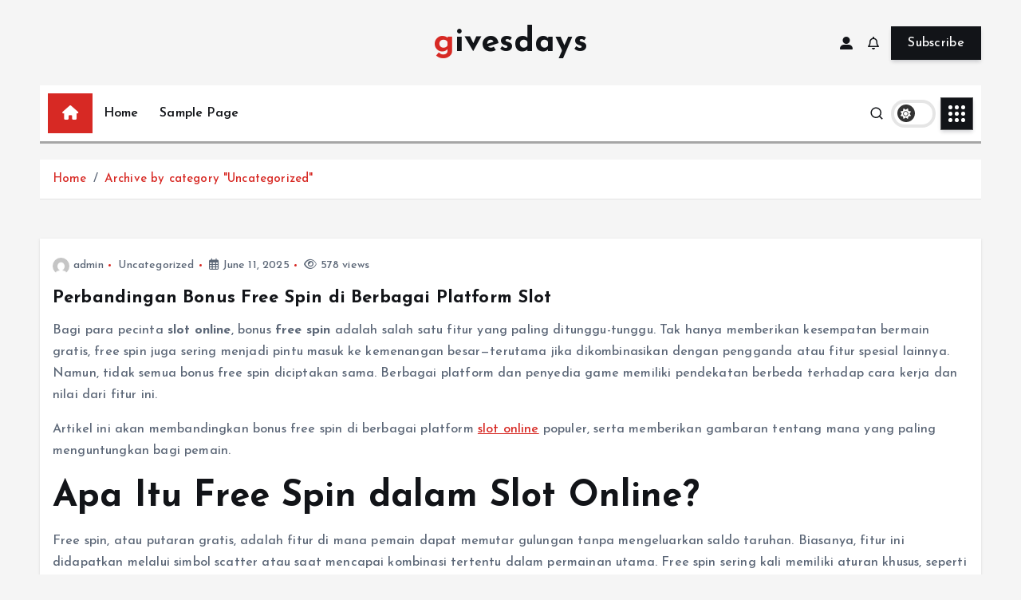

--- FILE ---
content_type: text/html; charset=UTF-8
request_url: https://givesdays.org/category/uncategorized/page/4/
body_size: 32074
content:
<!doctype html>
<html lang="en-US">
	<head>
		<meta charset="UTF-8">
		<meta name="viewport" content="width=device-width, initial-scale=1">
		<meta http-equiv="x-ua-compatible" content="ie=edge">
		
		<link rel="profile" href="https://gmpg.org/xfn/11">
		
		<title>Uncategorized &#8211; Page 4 &#8211; givesdays</title>
<meta name='robots' content='max-image-preview:large' />
<link rel="alternate" type="application/rss+xml" title="givesdays &raquo; Feed" href="https://givesdays.org/feed/" />
<link rel="alternate" type="application/rss+xml" title="givesdays &raquo; Uncategorized Category Feed" href="https://givesdays.org/category/uncategorized/feed/" />
<style id='wp-img-auto-sizes-contain-inline-css' type='text/css'>
img:is([sizes=auto i],[sizes^="auto," i]){contain-intrinsic-size:3000px 1500px}
/*# sourceURL=wp-img-auto-sizes-contain-inline-css */
</style>
<style id='wp-emoji-styles-inline-css' type='text/css'>

	img.wp-smiley, img.emoji {
		display: inline !important;
		border: none !important;
		box-shadow: none !important;
		height: 1em !important;
		width: 1em !important;
		margin: 0 0.07em !important;
		vertical-align: -0.1em !important;
		background: none !important;
		padding: 0 !important;
	}
/*# sourceURL=wp-emoji-styles-inline-css */
</style>
<style id='wp-block-library-inline-css' type='text/css'>
:root{--wp-block-synced-color:#7a00df;--wp-block-synced-color--rgb:122,0,223;--wp-bound-block-color:var(--wp-block-synced-color);--wp-editor-canvas-background:#ddd;--wp-admin-theme-color:#007cba;--wp-admin-theme-color--rgb:0,124,186;--wp-admin-theme-color-darker-10:#006ba1;--wp-admin-theme-color-darker-10--rgb:0,107,160.5;--wp-admin-theme-color-darker-20:#005a87;--wp-admin-theme-color-darker-20--rgb:0,90,135;--wp-admin-border-width-focus:2px}@media (min-resolution:192dpi){:root{--wp-admin-border-width-focus:1.5px}}.wp-element-button{cursor:pointer}:root .has-very-light-gray-background-color{background-color:#eee}:root .has-very-dark-gray-background-color{background-color:#313131}:root .has-very-light-gray-color{color:#eee}:root .has-very-dark-gray-color{color:#313131}:root .has-vivid-green-cyan-to-vivid-cyan-blue-gradient-background{background:linear-gradient(135deg,#00d084,#0693e3)}:root .has-purple-crush-gradient-background{background:linear-gradient(135deg,#34e2e4,#4721fb 50%,#ab1dfe)}:root .has-hazy-dawn-gradient-background{background:linear-gradient(135deg,#faaca8,#dad0ec)}:root .has-subdued-olive-gradient-background{background:linear-gradient(135deg,#fafae1,#67a671)}:root .has-atomic-cream-gradient-background{background:linear-gradient(135deg,#fdd79a,#004a59)}:root .has-nightshade-gradient-background{background:linear-gradient(135deg,#330968,#31cdcf)}:root .has-midnight-gradient-background{background:linear-gradient(135deg,#020381,#2874fc)}:root{--wp--preset--font-size--normal:16px;--wp--preset--font-size--huge:42px}.has-regular-font-size{font-size:1em}.has-larger-font-size{font-size:2.625em}.has-normal-font-size{font-size:var(--wp--preset--font-size--normal)}.has-huge-font-size{font-size:var(--wp--preset--font-size--huge)}.has-text-align-center{text-align:center}.has-text-align-left{text-align:left}.has-text-align-right{text-align:right}.has-fit-text{white-space:nowrap!important}#end-resizable-editor-section{display:none}.aligncenter{clear:both}.items-justified-left{justify-content:flex-start}.items-justified-center{justify-content:center}.items-justified-right{justify-content:flex-end}.items-justified-space-between{justify-content:space-between}.screen-reader-text{border:0;clip-path:inset(50%);height:1px;margin:-1px;overflow:hidden;padding:0;position:absolute;width:1px;word-wrap:normal!important}.screen-reader-text:focus{background-color:#ddd;clip-path:none;color:#444;display:block;font-size:1em;height:auto;left:5px;line-height:normal;padding:15px 23px 14px;text-decoration:none;top:5px;width:auto;z-index:100000}html :where(.has-border-color){border-style:solid}html :where([style*=border-top-color]){border-top-style:solid}html :where([style*=border-right-color]){border-right-style:solid}html :where([style*=border-bottom-color]){border-bottom-style:solid}html :where([style*=border-left-color]){border-left-style:solid}html :where([style*=border-width]){border-style:solid}html :where([style*=border-top-width]){border-top-style:solid}html :where([style*=border-right-width]){border-right-style:solid}html :where([style*=border-bottom-width]){border-bottom-style:solid}html :where([style*=border-left-width]){border-left-style:solid}html :where(img[class*=wp-image-]){height:auto;max-width:100%}:where(figure){margin:0 0 1em}html :where(.is-position-sticky){--wp-admin--admin-bar--position-offset:var(--wp-admin--admin-bar--height,0px)}@media screen and (max-width:600px){html :where(.is-position-sticky){--wp-admin--admin-bar--position-offset:0px}}

/*# sourceURL=wp-block-library-inline-css */
</style><style id='global-styles-inline-css' type='text/css'>
:root{--wp--preset--aspect-ratio--square: 1;--wp--preset--aspect-ratio--4-3: 4/3;--wp--preset--aspect-ratio--3-4: 3/4;--wp--preset--aspect-ratio--3-2: 3/2;--wp--preset--aspect-ratio--2-3: 2/3;--wp--preset--aspect-ratio--16-9: 16/9;--wp--preset--aspect-ratio--9-16: 9/16;--wp--preset--color--black: #000000;--wp--preset--color--cyan-bluish-gray: #abb8c3;--wp--preset--color--white: #ffffff;--wp--preset--color--pale-pink: #f78da7;--wp--preset--color--vivid-red: #cf2e2e;--wp--preset--color--luminous-vivid-orange: #ff6900;--wp--preset--color--luminous-vivid-amber: #fcb900;--wp--preset--color--light-green-cyan: #7bdcb5;--wp--preset--color--vivid-green-cyan: #00d084;--wp--preset--color--pale-cyan-blue: #8ed1fc;--wp--preset--color--vivid-cyan-blue: #0693e3;--wp--preset--color--vivid-purple: #9b51e0;--wp--preset--gradient--vivid-cyan-blue-to-vivid-purple: linear-gradient(135deg,rgb(6,147,227) 0%,rgb(155,81,224) 100%);--wp--preset--gradient--light-green-cyan-to-vivid-green-cyan: linear-gradient(135deg,rgb(122,220,180) 0%,rgb(0,208,130) 100%);--wp--preset--gradient--luminous-vivid-amber-to-luminous-vivid-orange: linear-gradient(135deg,rgb(252,185,0) 0%,rgb(255,105,0) 100%);--wp--preset--gradient--luminous-vivid-orange-to-vivid-red: linear-gradient(135deg,rgb(255,105,0) 0%,rgb(207,46,46) 100%);--wp--preset--gradient--very-light-gray-to-cyan-bluish-gray: linear-gradient(135deg,rgb(238,238,238) 0%,rgb(169,184,195) 100%);--wp--preset--gradient--cool-to-warm-spectrum: linear-gradient(135deg,rgb(74,234,220) 0%,rgb(151,120,209) 20%,rgb(207,42,186) 40%,rgb(238,44,130) 60%,rgb(251,105,98) 80%,rgb(254,248,76) 100%);--wp--preset--gradient--blush-light-purple: linear-gradient(135deg,rgb(255,206,236) 0%,rgb(152,150,240) 100%);--wp--preset--gradient--blush-bordeaux: linear-gradient(135deg,rgb(254,205,165) 0%,rgb(254,45,45) 50%,rgb(107,0,62) 100%);--wp--preset--gradient--luminous-dusk: linear-gradient(135deg,rgb(255,203,112) 0%,rgb(199,81,192) 50%,rgb(65,88,208) 100%);--wp--preset--gradient--pale-ocean: linear-gradient(135deg,rgb(255,245,203) 0%,rgb(182,227,212) 50%,rgb(51,167,181) 100%);--wp--preset--gradient--electric-grass: linear-gradient(135deg,rgb(202,248,128) 0%,rgb(113,206,126) 100%);--wp--preset--gradient--midnight: linear-gradient(135deg,rgb(2,3,129) 0%,rgb(40,116,252) 100%);--wp--preset--font-size--small: 13px;--wp--preset--font-size--medium: 20px;--wp--preset--font-size--large: 36px;--wp--preset--font-size--x-large: 42px;--wp--preset--spacing--20: 0.44rem;--wp--preset--spacing--30: 0.67rem;--wp--preset--spacing--40: 1rem;--wp--preset--spacing--50: 1.5rem;--wp--preset--spacing--60: 2.25rem;--wp--preset--spacing--70: 3.38rem;--wp--preset--spacing--80: 5.06rem;--wp--preset--shadow--natural: 6px 6px 9px rgba(0, 0, 0, 0.2);--wp--preset--shadow--deep: 12px 12px 50px rgba(0, 0, 0, 0.4);--wp--preset--shadow--sharp: 6px 6px 0px rgba(0, 0, 0, 0.2);--wp--preset--shadow--outlined: 6px 6px 0px -3px rgb(255, 255, 255), 6px 6px rgb(0, 0, 0);--wp--preset--shadow--crisp: 6px 6px 0px rgb(0, 0, 0);}:where(.is-layout-flex){gap: 0.5em;}:where(.is-layout-grid){gap: 0.5em;}body .is-layout-flex{display: flex;}.is-layout-flex{flex-wrap: wrap;align-items: center;}.is-layout-flex > :is(*, div){margin: 0;}body .is-layout-grid{display: grid;}.is-layout-grid > :is(*, div){margin: 0;}:where(.wp-block-columns.is-layout-flex){gap: 2em;}:where(.wp-block-columns.is-layout-grid){gap: 2em;}:where(.wp-block-post-template.is-layout-flex){gap: 1.25em;}:where(.wp-block-post-template.is-layout-grid){gap: 1.25em;}.has-black-color{color: var(--wp--preset--color--black) !important;}.has-cyan-bluish-gray-color{color: var(--wp--preset--color--cyan-bluish-gray) !important;}.has-white-color{color: var(--wp--preset--color--white) !important;}.has-pale-pink-color{color: var(--wp--preset--color--pale-pink) !important;}.has-vivid-red-color{color: var(--wp--preset--color--vivid-red) !important;}.has-luminous-vivid-orange-color{color: var(--wp--preset--color--luminous-vivid-orange) !important;}.has-luminous-vivid-amber-color{color: var(--wp--preset--color--luminous-vivid-amber) !important;}.has-light-green-cyan-color{color: var(--wp--preset--color--light-green-cyan) !important;}.has-vivid-green-cyan-color{color: var(--wp--preset--color--vivid-green-cyan) !important;}.has-pale-cyan-blue-color{color: var(--wp--preset--color--pale-cyan-blue) !important;}.has-vivid-cyan-blue-color{color: var(--wp--preset--color--vivid-cyan-blue) !important;}.has-vivid-purple-color{color: var(--wp--preset--color--vivid-purple) !important;}.has-black-background-color{background-color: var(--wp--preset--color--black) !important;}.has-cyan-bluish-gray-background-color{background-color: var(--wp--preset--color--cyan-bluish-gray) !important;}.has-white-background-color{background-color: var(--wp--preset--color--white) !important;}.has-pale-pink-background-color{background-color: var(--wp--preset--color--pale-pink) !important;}.has-vivid-red-background-color{background-color: var(--wp--preset--color--vivid-red) !important;}.has-luminous-vivid-orange-background-color{background-color: var(--wp--preset--color--luminous-vivid-orange) !important;}.has-luminous-vivid-amber-background-color{background-color: var(--wp--preset--color--luminous-vivid-amber) !important;}.has-light-green-cyan-background-color{background-color: var(--wp--preset--color--light-green-cyan) !important;}.has-vivid-green-cyan-background-color{background-color: var(--wp--preset--color--vivid-green-cyan) !important;}.has-pale-cyan-blue-background-color{background-color: var(--wp--preset--color--pale-cyan-blue) !important;}.has-vivid-cyan-blue-background-color{background-color: var(--wp--preset--color--vivid-cyan-blue) !important;}.has-vivid-purple-background-color{background-color: var(--wp--preset--color--vivid-purple) !important;}.has-black-border-color{border-color: var(--wp--preset--color--black) !important;}.has-cyan-bluish-gray-border-color{border-color: var(--wp--preset--color--cyan-bluish-gray) !important;}.has-white-border-color{border-color: var(--wp--preset--color--white) !important;}.has-pale-pink-border-color{border-color: var(--wp--preset--color--pale-pink) !important;}.has-vivid-red-border-color{border-color: var(--wp--preset--color--vivid-red) !important;}.has-luminous-vivid-orange-border-color{border-color: var(--wp--preset--color--luminous-vivid-orange) !important;}.has-luminous-vivid-amber-border-color{border-color: var(--wp--preset--color--luminous-vivid-amber) !important;}.has-light-green-cyan-border-color{border-color: var(--wp--preset--color--light-green-cyan) !important;}.has-vivid-green-cyan-border-color{border-color: var(--wp--preset--color--vivid-green-cyan) !important;}.has-pale-cyan-blue-border-color{border-color: var(--wp--preset--color--pale-cyan-blue) !important;}.has-vivid-cyan-blue-border-color{border-color: var(--wp--preset--color--vivid-cyan-blue) !important;}.has-vivid-purple-border-color{border-color: var(--wp--preset--color--vivid-purple) !important;}.has-vivid-cyan-blue-to-vivid-purple-gradient-background{background: var(--wp--preset--gradient--vivid-cyan-blue-to-vivid-purple) !important;}.has-light-green-cyan-to-vivid-green-cyan-gradient-background{background: var(--wp--preset--gradient--light-green-cyan-to-vivid-green-cyan) !important;}.has-luminous-vivid-amber-to-luminous-vivid-orange-gradient-background{background: var(--wp--preset--gradient--luminous-vivid-amber-to-luminous-vivid-orange) !important;}.has-luminous-vivid-orange-to-vivid-red-gradient-background{background: var(--wp--preset--gradient--luminous-vivid-orange-to-vivid-red) !important;}.has-very-light-gray-to-cyan-bluish-gray-gradient-background{background: var(--wp--preset--gradient--very-light-gray-to-cyan-bluish-gray) !important;}.has-cool-to-warm-spectrum-gradient-background{background: var(--wp--preset--gradient--cool-to-warm-spectrum) !important;}.has-blush-light-purple-gradient-background{background: var(--wp--preset--gradient--blush-light-purple) !important;}.has-blush-bordeaux-gradient-background{background: var(--wp--preset--gradient--blush-bordeaux) !important;}.has-luminous-dusk-gradient-background{background: var(--wp--preset--gradient--luminous-dusk) !important;}.has-pale-ocean-gradient-background{background: var(--wp--preset--gradient--pale-ocean) !important;}.has-electric-grass-gradient-background{background: var(--wp--preset--gradient--electric-grass) !important;}.has-midnight-gradient-background{background: var(--wp--preset--gradient--midnight) !important;}.has-small-font-size{font-size: var(--wp--preset--font-size--small) !important;}.has-medium-font-size{font-size: var(--wp--preset--font-size--medium) !important;}.has-large-font-size{font-size: var(--wp--preset--font-size--large) !important;}.has-x-large-font-size{font-size: var(--wp--preset--font-size--x-large) !important;}
/*# sourceURL=global-styles-inline-css */
</style>

<style id='classic-theme-styles-inline-css' type='text/css'>
/*! This file is auto-generated */
.wp-block-button__link{color:#fff;background-color:#32373c;border-radius:9999px;box-shadow:none;text-decoration:none;padding:calc(.667em + 2px) calc(1.333em + 2px);font-size:1.125em}.wp-block-file__button{background:#32373c;color:#fff;text-decoration:none}
/*# sourceURL=/wp-includes/css/classic-themes.min.css */
</style>
<link rel='stylesheet' id='slick-css' href='https://givesdays.org/wp-content/themes/newsmunch/assets/vendors/css/slick.css?ver=6.9' type='text/css' media='all' />
<link rel='stylesheet' id='all-css-css' href='https://givesdays.org/wp-content/themes/newsmunch/assets/vendors/css/all.min.css?ver=6.9' type='text/css' media='all' />
<link rel='stylesheet' id='animate-css' href='https://givesdays.org/wp-content/themes/newsmunch/assets/vendors/css/animate.min.css?ver=6.9' type='text/css' media='all' />
<link rel='stylesheet' id='newsmunch-core-css' href='https://givesdays.org/wp-content/themes/newsmunch/assets/css/core.css?ver=6.9' type='text/css' media='all' />
<link rel='stylesheet' id='newsmunch-theme-css' href='https://givesdays.org/wp-content/themes/newsmunch/assets/css/themes.css?ver=6.9' type='text/css' media='all' />
<link rel='stylesheet' id='newsmunch-woocommerce-css' href='https://givesdays.org/wp-content/themes/newsmunch/assets/css/woo-styles.css?ver=6.9' type='text/css' media='all' />
<link rel='stylesheet' id='newsmunch-dark-css' href='https://givesdays.org/wp-content/themes/newsmunch/assets/css/dark.css?ver=6.9' type='text/css' media='all' />
<link rel='stylesheet' id='newsmunch-responsive-css' href='https://givesdays.org/wp-content/themes/newsmunch/assets/css/responsive.css?ver=6.9' type='text/css' media='all' />
<link rel='stylesheet' id='newsmunch-style-css' href='https://givesdays.org/wp-content/themes/newstick/style.css?ver=6.9' type='text/css' media='all' />
<style id='newsmunch-style-inline-css' type='text/css'>
.dt-container-md,.dt__slider-main .owl-dots {
						max-width: 2000px;
					}
	@media (min-width: 992px) {#dt-main {
					max-width:67%;
					flex-basis:67%;
				}
#dt-sidebar {
					max-width:33%;
					flex-basis:33%;
				}}

/*# sourceURL=newsmunch-style-inline-css */
</style>
<link rel='stylesheet' id='newsmunch-google-fonts-css' href='https://givesdays.org/wp-content/fonts/0174769df0c6eb1f4f8f8cfce88e6dca.css' type='text/css' media='all' />
<link rel='stylesheet' id='newstick-parent-theme-style-css' href='https://givesdays.org/wp-content/themes/newsmunch/style.css?ver=6.9' type='text/css' media='all' />
<script type="text/javascript" src="https://givesdays.org/wp-includes/js/jquery/jquery.min.js?ver=3.7.1" id="jquery-core-js"></script>
<script type="text/javascript" src="https://givesdays.org/wp-includes/js/jquery/jquery-migrate.min.js?ver=3.4.1" id="jquery-migrate-js"></script>
<script type="text/javascript" src="https://givesdays.org/wp-content/themes/newsmunch/assets/vendors/js/slick.min.js?ver=1" id="slick-js"></script>
<link rel="https://api.w.org/" href="https://givesdays.org/wp-json/" /><link rel="alternate" title="JSON" type="application/json" href="https://givesdays.org/wp-json/wp/v2/categories/1" /><link rel="EditURI" type="application/rsd+xml" title="RSD" href="https://givesdays.org/xmlrpc.php?rsd" />
<meta name="generator" content="WordPress 6.9" />
	<style type="text/css">
			body header .site--logo .site--title,
		body header .site--logo .site--description {
			color: #121418;
		}
		</style>
		</head>
<body class="archive paged category category-uncategorized category-1 paged-4 category-paged-4 wp-theme-newsmunch wp-child-theme-newstick dt-section--title-three btn--effect-one hfeed dt-section--title-one sticky-header sticky-sidebar">
	 <div class="dt_readingbar-wrapper">
        <div class="dt_readingbar"></div>
    </div>
	<div id="page" class="site">
		<a class="skip-link screen-reader-text" href="#content">Skip to content</a>
	
			 <div id="dt_preloader" class="dt_preloader">
			<div class="dt_preloader-inner">
				<div class="dt_preloader-handle">
					<button type="button" class="dt_preloader-close site--close"></button>
					<div class="dt_preloader-animation">
						<div class="dt_preloader-object"></div>
					</div>
				</div>
			</div>
		</div>
		
<header id="dt_header" class="dt_header header--ten menu__active-three">
	<div class="dt_header-inner">
				<div class="dt_header-navwrapper">
			<div class="dt_header-navwrapperinner">
				<!--=== / Start: DT_Navbar / === -->
				<div class="dt_navbar dt-d-none dt-d-lg-block">
					<div class="dt_navbar-wrapper is--sticky">
						<div class="dt_navbar-inner " >
							<div class="dt-container-md">
								<div class="dt-row dt-py-5">                                        
									<div class="dt-col-md dt-my-auto">
										<div class="dt_navbar-right">
											<ul class="dt_navbar-list-right">
												<li class="dt_navbar-widget-item">
																									</li>
											</ul>
										</div>
									</div>
									<div class="dt-col-md dt-my-auto">
										<div class="site--logo">
														<a href="https://givesdays.org/">
				<h1 class="site--title">
					givesdays				</h1>
			</a>	
														</div>
									</div>
									<div class="dt-col-md dt-my-auto">
										<div class="dt_navbar-right">
											<ul class="dt_navbar-list-right">
																											<li class="dt_navbar-login-item">
									<a href="https://givesdays.org/wp-login.php?redirect_to=https%3A%2F%2Fgivesdays.org" class="dt-user-login"><i class="fas fa-user-alt"></i></a>
							</li>
																	<li class="dt_navbar-subscribe-item">
				<a href="#" class="dt-subscribe"><i class="far fa-bell"></i></a>
			</li>
															<li class="dt_navbar-button-item">
		<a href="#"  class="dt-btn dt-btn-secondary" data-title="Subscribe">Subscribe</a>
	</li>
											</ul>
										</div>
									</div>
								</div>
							</div>
						</div>
						<div class="dt_navbar-menus">
							<div class="dt-container-md">
								<div class="dt-row">
									<div class="dt-col-12">
										<div class="dt_navbar-menu">
											<nav class="dt_navbar-nav">
																								<span class="dt_home-icon"><a href="https://givesdays.org" class="nav-link" aria-current="page"><i class="fas fa-home"></i></a></span>
												<ul class="dt_navbar-mainmenu"><li class="nav-item menu-item "><a class="nav-link " href="https://givesdays.org/" title="Home">Home</a></li><li class="nav-item menu-item page_item dropdown page-item-2"><a class="nav-link" href="https://givesdays.org/sample-page/">Sample Page</a></li></ul>
											</nav>
											<div class="dt_navbar-right">
												<ul class="dt_navbar-list-right">													
													<li class="dt_navbar-search-item">
	<button class="dt_navbar-search-toggle"><svg class="icon"><use xlink:href="https://givesdays.org/wp-content/themes/newsmunch/assets/icons/icons.svg#search-icon"></use></svg></button>
	<div class="dt_search search--header">
		<form method="get" class="dt_search-form" action="https://givesdays.org/" aria-label="search again">
			<label for="dt_search-form-1">
				 				<span class="screen-reader-text">Search for:</span>
				<input type="search" id="dt_search-form-1" class="dt_search-field" placeholder="search Here" value="" name="s" />
			</label>
			<button type="submit" class="dt_search-submit search-submit"><i class="fas fa-search" aria-hidden="true"></i></button>
		</form>
				<button type="button" class="dt_search-close site--close"></button>
	</div>
</li>
														<li class="dt_switcherdarkbtn-item">
		<button type="button" class="dt_switcherdarkbtn"></button>
	</li>
															<li class="dt_navbar-sidebar-item">
			<div class="dt_navbar-sidebar-btn">
				<button type="button" class="dt_navbar-sidebar-toggle">
					<span class="dt_navbar-sidebar-toggle-inner"><span></span><span></span><span></span><span></span><span></span><span></span><span></span><span></span><span></span></span>
				</button>
				<div class="dt_sidebar-toggle">
					<div class="off--layer dt_sidebar-close"></div>
					<div class="dt_sidebar-wrapper">
						<div class="dt_sidebar-inner">
							<button type="button" class="dt_sidebar-close site--close"></button>
							<div class="dt_sidebar-content">
															</div>
						</div>
					</div>
				</div>
			</div>
		</li>
														
												</ul>
											</div>
										</div>
									</div>
								</div>
							</div>
						</div>
					</div>
				</div>
				<!--=== / End: DT_Navbar / === -->
				<!--=== / Start: DT_Mobile Menu / === -->
				<div class="dt_mobilenav dt-d-lg-none">
										<div class="dt_mobilenav-main  is--sticky" >
						<div class="dt-container-md">
							<div class="dt-row">
								<div class="dt-col-12">
									<div class="dt_mobilenav-menu">
										<div class="dt_mobilenav-toggles">
											<div class="dt_mobilenav-mainmenu">
												<button type="button" class="hamburger dt_mobilenav-mainmenu-toggle">
													<span></span>
													<span></span>
													<span></span>
												</button>
												<nav class="dt_mobilenav-mainmenu-content">
													<div class="dt_header-closemenu off--layer"></div>
													<div class="dt_mobilenav-mainmenu-inner">
														<button type="button" class="dt_header-closemenu site--close"></button>
														<ul class="dt_navbar-mainmenu"><li class="nav-item menu-item "><a class="nav-link " href="https://givesdays.org/" title="Home">Home</a></li><li class="nav-item menu-item page_item dropdown page-item-2"><a class="nav-link" href="https://givesdays.org/sample-page/">Sample Page</a></li></ul>
													</div>
												</nav>
											</div>
										</div>
										<div class="dt_mobilenav-logo">
											<div class="site--logo">
															<a href="https://givesdays.org/">
				<h1 class="site--title">
					givesdays				</h1>
			</a>	
															</div>
										</div>
										<div class="dt_mobilenav-right">
											<div class="dt_navbar-right">
												<ul class="dt_navbar-list-right">
													<li class="dt_navbar-search-item">
	<button class="dt_navbar-search-toggle"><svg class="icon"><use xlink:href="https://givesdays.org/wp-content/themes/newsmunch/assets/icons/icons.svg#search-icon"></use></svg></button>
	<div class="dt_search search--header">
		<form method="get" class="dt_search-form" action="https://givesdays.org/" aria-label="search again">
			<label for="dt_search-form-1">
				 				<span class="screen-reader-text">Search for:</span>
				<input type="search" id="dt_search-form-1" class="dt_search-field" placeholder="search Here" value="" name="s" />
			</label>
			<button type="submit" class="dt_search-submit search-submit"><i class="fas fa-search" aria-hidden="true"></i></button>
		</form>
				<button type="button" class="dt_search-close site--close"></button>
	</div>
</li>
														<li class="dt_navbar-button-item">
		<a href="#"  class="dt-btn dt-btn-secondary" data-title="Subscribe">Subscribe</a>
	</li>
												</ul>
											</div>
										</div>
									</div>
								</div>
							</div>
						</div>
					</div>
				</div>
				<!--=== / End: DT_Mobile Menu / === -->
			</div>
		</div>
	</div>
</header><section class="page-header style-2">
	<div class="dt-container-md">
		<div class="dt-row">
			<div class="dt-col-12">
									<div class="dt-text-left dt-py-0">
						<nav class="breadcrumbs">
							<ol class="breadcrumb dt-justify-content-left dt-mt-0 dt-mb-0">
								<li class="breadcrumb-item"><a href="https://givesdays.org">Home</a></li><li class="breadcrumb-item active"><a href="https://givesdays.org:443/category/uncategorized/page/4/">Archive by category "Uncategorized"</a></li>							</ol>
						</nav>
					</div>
					
			</div>
		</div>
	</div>
</section>
		
	<div id="content" class="site-content site-wrapper"><div class="dt-container-md">
	<div class="dt-row">
					<div class="dt-col-lg-12 content-right">
			
			<div class="dt-posts-module">
				<div class="dt-row dt-g-4 listgrid dt-posts">
																							<div class="dt-col-md-12 dt-col-sm-6">
								<div id="post-236" class="post post-list bg-white shadow post-236 type-post status-publish format-standard hentry category-uncategorized">
		<div class="details clearfix dt-py-4 dt-px-3">
		<ul class="meta list-inline dt-mt-0 dt-mb-3">
									<li class="list-inline-item"><a href="https://givesdays.org/author/admin/"><img src="https://secure.gravatar.com/avatar/7e3806f55d961e507885c7503eec30214fda167c37daca2df7ef6c410d80c370?s=96&#038;d=mm&#038;r=g" width="32" height="32" class="author" alt="admin"/>admin</a></li>
   				
			 <li class="list-inline-item"><a href="https://givesdays.org/perbandingan-bonus-free-spin-di-berbagai-platform-slot/"><a href="https://givesdays.org/category/uncategorized/" rel="category tag">Uncategorized</a></a></li>									<li class="list-inline-item"><i class="far fa-calendar-alt"></i> June 11, 2025</li>
   				 
							<li class="list-inline-item"><i class="far fa-eye"></i> 578 views</li>
											</ul>
		<h5 class="post-title"><a href="https://givesdays.org/perbandingan-bonus-free-spin-di-berbagai-platform-slot/" rel="bookmark">Perbandingan Bonus Free Spin di Berbagai Platform Slot</a></h5> 
		 
			<p class="excerpt dt-mb-0"><h1 data-start="223" data-end="279"></h1>
<p data-start="281" data-end="734">Bagi para pecinta <strong data-start="299" data-end="314">slot online</strong>, bonus <strong data-start="322" data-end="335">free spin</strong> adalah salah satu fitur yang paling ditunggu-tunggu. Tak hanya memberikan kesempatan bermain gratis, free spin juga sering menjadi pintu masuk ke kemenangan besar—terutama jika dikombinasikan dengan pengganda atau fitur spesial lainnya. Namun, tidak semua bonus free spin diciptakan sama. Berbagai platform dan penyedia game memiliki pendekatan berbeda terhadap cara kerja dan nilai dari fitur ini.</p>
<p data-start="736" data-end="902">Artikel ini akan membandingkan bonus free spin di berbagai platform <a href="https://phillysportsbarandgrill.com/">slot online</a> populer, serta memberikan gambaran tentang mana yang paling menguntungkan bagi pemain.</p>
<h2 data-start="904" data-end="943">Apa Itu Free Spin dalam Slot Online?</h2>
<p data-start="945" data-end="1309">Free spin, atau putaran gratis, adalah fitur di mana pemain dapat memutar gulungan tanpa mengeluarkan saldo taruhan. Biasanya, fitur ini didapatkan melalui simbol scatter atau saat mencapai kombinasi tertentu dalam permainan utama. Free spin sering kali memiliki aturan khusus, seperti pengganda (multiplier), simbol wild ekstra, atau peningkatan garis pembayaran.</p>
<p data-start="1311" data-end="1443">Karena potensinya yang tinggi, banyak pemain menjadikan fitur ini sebagai daya tarik utama saat memilih slot online untuk dimainkan.</p>
<h2 data-start="1445" data-end="1499">Perbandingan Free Spin di Beberapa Platform Populer</h2>
<p data-start="1501" data-end="1616">Mari kita lihat beberapa penyedia game terkenal dan bagaimana mereka mengemas fitur free spin di dalam slot mereka.</p>
<h3 data-start="1618" data-end="1643">1. <strong data-start="1625" data-end="1643">Pragmatic Play</strong></h3>
<p data-start="1645" data-end="2019">Pragmatic Play dikenal dengan game-game yang cepat, dinamis, dan penuh kejutan. Free spin dalam slot buatan mereka hampir selalu disertai dengan pengganda acak yang bisa mencapai 100x, seperti dalam <strong data-start="1844" data-end="1864">Gates of Olympus</strong> atau <strong data-start="1870" data-end="1892">Starlight Princess</strong>. Yang menarik, selama free spin, pengganda ini bisa terus bertambah, menciptakan potensi kemenangan besar dalam waktu singkat.</p>
<p data-start="2021" data-end="2031">Kelebihan:</p>
<ul data-start="2032" data-end="2157">
<li data-start="2032" data-end="2066">
<p data-start="2034" data-end="2066">Pengganda tinggi saat free spin.</p>
</li>
<li data-start="2067" data-end="2100">
<p data-start="2069" data-end="2100">Bisa dipicu ulang (re-trigger).</p>
</li>
<li data-start="2101" data-end="2157">
<p data-start="2103" data-end="2157">Tersedia fitur “Buy Free Spin” di sebagian besar game.</p>
</li>
</ul>
<h3 data-start="2159" data-end="2179">2. <strong data-start="2166" data-end="2179">Play’n GO</strong></h3>
<p data-start="2181" data-end="2548">Play’n GO lebih fokus pada storytelling dan pengalaman bermain yang sinematik. Dalam slot seperti <strong data-start="2279" data-end="2295">Book of Dead</strong>, free spin memberikan simbol khusus yang bisa meluas (<em data-start="2350" data-end="2368">expanding symbol</em>), menciptakan kemenangan besar jika simbol tersebut muncul di beberapa gulungan. Meski tidak selalu dilengkapi pengganda, potensi kemenangan berasal dari fitur simbol spesial ini.</p>
<p data-start="2550" data-end="2560">Kelebihan:</p>
<ul data-start="2561" data-end="2675">
<li data-start="2561" data-end="2592">
<p data-start="2563" data-end="2592">Simbol ekspansi yang efektif.</p>
</li>
<li data-start="2593" data-end="2622">
<p data-start="2595" data-end="2622">Suasana permainan mendalam.</p>
</li>
<li data-start="2623" data-end="2675">
<p data-start="2625" data-end="2675">Fitur free spin sering kali bisa diaktifkan ulang.</p>
</li>
</ul>
<h3 data-start="2677" data-end="2694">3. <strong data-start="2684" data-end="2694">NetEnt</strong></h3>
<p data-start="2696" data-end="3075">NetEnt terkenal dengan visual berkualitas tinggi dan fitur inovatif. Di game seperti <strong data-start="2781" data-end="2794">Starburst</strong> atau <strong data-start="2800" data-end="2817">Gonzo’s Quest</strong>, fitur free spin disebut <em data-start="2843" data-end="2855">Free Falls</em> atau memiliki bentuk alternatif yang menarik. Meskipun jumlah spin gratis cenderung lebih sedikit, ada banyak fitur tambahan seperti avalanche reels atau sticky wilds yang membuat permainan tetap seru dan menguntungkan.</p>
<p data-start="3077" data-end="3087">Kelebihan:</p>
<ul data-start="3088" data-end="3193">
<li data-start="3088" data-end="3122">
<p data-start="3090" data-end="3122">Mekanisme unik selama free spin.</p>
</li>
<li data-start="3123" data-end="3164">
<p data-start="3125" data-end="3164">Potensi kombinasi beruntun (<em data-start="3153" data-end="3162">cascade</em>).</p>
</li>
<li data-start="3165" data-end="3193">
<p data-start="3167" data-end="3193">Pengalaman visual premium.</p>
</li>
</ul>
<h3 data-start="3195" data-end="3227">4. <strong data-start="3202" data-end="3227">Big Time Gaming (BTG)</strong></h3>
<p data-start="3229" data-end="3554">BTG dikenal sebagai pelopor sistem <strong data-start="3264" data-end="3276">Megaways</strong>, yang menghadirkan ratusan ribu cara untuk menang. Free spin dalam game seperti <strong data-start="3357" data-end="3368">Bonanza</strong> atau <strong data-start="3374" data-end="3390">Extra Chilli</strong> biasanya dibarengi dengan pengganda progresif tanpa batas yang meningkat setiap kali terjadi kemenangan. Ini sangat cocok untuk pemain yang mengejar jackpot besar.</p>
<p data-start="3556" data-end="3566">Kelebihan:</p>
<ul data-start="3567" data-end="3692">
<li data-start="3567" data-end="3606">
<p data-start="3569" data-end="3606">Pengganda tanpa batas saat free spin.</p>
</li>
<li data-start="3607" data-end="3658">
<p data-start="3609" data-end="3658">Sistem Megaways dengan banyak kemungkinan menang.</p>
</li>
<li data-start="3659" data-end="3692">
<p data-start="3661" data-end="3692">Fitur berjilid dan menegangkan.</p>
</li>
</ul>
<h3 data-start="3694" data-end="3713">5. <strong data-start="3701" data-end="3713">Habanero</strong></h3>
<p data-start="3715" data-end="3983">Habanero menghadirkan game dengan volatilitas menengah hingga tinggi. Free spin di game seperti <strong data-start="3811" data-end="3828">Hot Hot Fruit</strong> atau <strong data-start="3834" data-end="3851">Dim Sum Prize</strong> cenderung lebih sederhana, tetapi memiliki potensi menang besar lewat wild yang muncul secara acak dan simbol yang bisa berkembang.</p>
<p data-start="3985" data-end="3995">Kelebihan:</p>
<ul data-start="3996" data-end="4099">
<li data-start="3996" data-end="4024">
<p data-start="3998" data-end="4024">Tampilan ceria dan santai.</p>
</li>
<li data-start="4025" data-end="4056">
<p data-start="4027" data-end="4056">Free spin lebih mudah dipicu.</p>
</li>
<li data-start="4057" data-end="4099">
<p data-start="4059" data-end="4099">Fitur wild mendadak menambah ketegangan.</p>
</li>
</ul>
<h2 data-start="4101" data-end="4172">Apa yang Harus Diperhatikan Saat Memilih Slot Berdasarkan Free Spin?</h2>
<p data-start="4174" data-end="4288">Ketika membandingkan bonus free spin di berbagai slot online, ada beberapa faktor penting yang perlu diperhatikan:</p>
<ol data-start="4290" data-end="5046">
<li data-start="4290" data-end="4528">
<p data-start="4293" data-end="4528"><strong data-start="4293" data-end="4313">Frekuensi Pemicu</strong><br data-start="4313" data-end="4316" />Beberapa slot memiliki fitur free spin yang mudah didapat, sementara yang lain memerlukan kesabaran lebih. Slot dengan volatilitas rendah biasanya lebih sering memicu free spin, tapi dengan hadiah lebih kecil.</p>
</li>
<li data-start="4530" data-end="4683">
<p data-start="4533" data-end="4683"><strong data-start="4533" data-end="4551">Nilai Tambahan</strong><br data-start="4551" data-end="4554" />Perhatikan apakah free spin disertai dengan fitur tambahan seperti pengganda, simbol wild ekstra, atau mekanik khusus lainnya.</p>
</li>
<li data-start="4685" data-end="4849">
<p data-start="4688" data-end="4849"><strong data-start="4688" data-end="4719">Potensi Kemenangan Maksimum</strong><br data-start="4719" data-end="4722" />Meski free spin gratis, tidak semua memiliki potensi kemenangan yang besar. Lihat informasi RTP dan max win sebelum bermain.</p>
</li>
<li data-start="4851" data-end="5046">
<p data-start="4854" data-end="5046"><strong data-start="4854" data-end="4877">Opsi Beli Free Spin</strong><br data-start="4877" data-end="4880" />Beberapa game menyediakan fitur “Buy Feature”, di mana pemain bisa langsung membeli akses ke free spin dengan harga tertentu. Cocok bagi yang tidak sabar menunggu.</p>
</li>
</ol>
<h2 data-start="5048" data-end="5061">Kesimpulan</h2>
<p data-start="5063" data-end="5348">Bonus free spin dalam slot online bukan hanya soal bermain gratis—tapi juga bisa menjadi peluang emas untuk menang besar. Setiap penyedia game menawarkan gaya dan fitur unik dalam free spin mereka, mulai dari pengganda progresif, simbol ekspansi, hingga wild acak yang muncul mendadak.</p>
<p data-start="5350" data-end="5631">Memahami perbedaan ini membantu kamu memilih game yang sesuai dengan gaya bermain dan ekspektasi kemenanganmu. Jadi, sebelum memutar gulungan berikutnya, pastikan kamu sudah tahu bonus apa yang bisa kamu nikmati—karena dalam dunia slot, satu putaran gratis bisa mengubah segalanya.</p>
</p>
				<div class="post-bottom clearfix dt-d-flex dt-align-items-center">
										<div class="float-right dt-d-none dt-d-md-block">
					<a href="https://givesdays.org/perbandingan-bonus-free-spin-di-berbagai-platform-slot/" class="more-link">Continue reading <i class="fas fa-arrow-right"></i></a>
				</div>
					</div>
	</div>
</div>							</div>
																								<div class="dt-col-md-12 dt-col-sm-6">
								<div id="post-231" class="post post-list bg-white shadow post-231 type-post status-publish format-standard hentry category-uncategorized">
		<div class="details clearfix dt-py-4 dt-px-3">
		<ul class="meta list-inline dt-mt-0 dt-mb-3">
									<li class="list-inline-item"><a href="https://givesdays.org/author/admin/"><img src="https://secure.gravatar.com/avatar/7e3806f55d961e507885c7503eec30214fda167c37daca2df7ef6c410d80c370?s=96&#038;d=mm&#038;r=g" width="32" height="32" class="author" alt="admin"/>admin</a></li>
   				
			 <li class="list-inline-item"><a href="https://givesdays.org/review-fitur-gamble-di-slot-habanero-link-sbobet/"><a href="https://givesdays.org/category/uncategorized/" rel="category tag">Uncategorized</a></a></li>									<li class="list-inline-item"><i class="far fa-calendar-alt"></i> May 30, 2025</li>
   				 
							<li class="list-inline-item"><i class="far fa-eye"></i> 1268 views</li>
											</ul>
		<h5 class="post-title"><a href="https://givesdays.org/review-fitur-gamble-di-slot-habanero-link-sbobet/" rel="bookmark">Review Fitur Gamble di Slot Habanero Link Sbobet</a></h5> 
		 
			<p class="excerpt dt-mb-0"><p data-start="227" data-end="710">Slot online terus berkembang, menghadirkan fitur-fitur baru yang tak hanya mempercantik tampilan permainan, tetapi juga memberi peluang lebih besar untuk meraih kemenangan. Salah satu fitur menarik yang semakin banyak ditemukan dalam permainan slot Habanero adalah <a href="https://tursislatinking.com/"><span data-sheets-root="1">link sbobet</span></a>. Ketika kamu bermain melalui <em data-start="536" data-end="549">link Sbobet</em>, banyak slot dari provider Habanero yang menyediakan opsi ini, dan bagi banyak pemain, fitur ini bisa jadi penentu antara kemenangan biasa dan kemenangan besar.</p>
<p data-start="712" data-end="999">Tapi sebenarnya, apa itu fitur Gamble? Bagaimana cara kerjanya? Dan apakah fitur ini layak digunakan atau justru sebaiknya dihindari? Artikel ini akan membahas tuntas segala hal tentang fitur Gamble di slot Habanero, terutama saat dimainkan lewat platform terpercaya seperti link Sbobet.</p>
<h3 data-start="1001" data-end="1026">Apa Itu Fitur Gamble?</h3>
<p data-start="1028" data-end="1352">Fitur Gamble adalah opsi tambahan yang biasanya muncul setelah kamu memenangkan satu putaran. Fungsinya? Memberikan kesempatan untuk <em data-start="1161" data-end="1175">menggandakan</em> atau bahkan <em data-start="1188" data-end="1205">melipatgandakan</em> kemenanganmu. Di slot Habanero, fitur ini umumnya berupa mini game sederhana, seperti menebak warna atau jenis kartu yang akan muncul selanjutnya.</p>
<p data-start="1354" data-end="1659">Sebagai contoh: setelah menang Rp20.000 di satu putaran, kamu bisa memilih untuk menekan tombol &#8220;Gamble&#8221;. Lalu, kamu akan diminta menebak apakah kartu berikutnya berwarna merah atau hitam. Jika tebakanmu benar, hadiahmu langsung menjadi dua kali lipat. Tapi jika salah, seluruh kemenangan tersebut hangus.</p>
<h3 data-start="1661" data-end="1705">Cara Kerja Fitur Gamble di Slot Habanero</h3>
<p data-start="1707" data-end="1823">Setiap game Habanero bisa memiliki variasi fitur Gamble yang sedikit berbeda, namun secara umum alurnya seperti ini:</p>
<ol data-start="1825" data-end="2281">
<li data-start="1825" data-end="1934">
<p data-start="1828" data-end="1934"><strong data-start="1828" data-end="1854">Muncul Setelah Menang:</strong> Fitur hanya tersedia setelah kamu menang dalam satu putaran, tidak setiap saat.</p>
</li>
<li data-start="1935" data-end="2053">
<p data-start="1938" data-end="2053"><strong data-start="1938" data-end="1961">Opsi Taruhan Ulang:</strong> Kamu diberikan pilihan untuk mempertaruhkan seluruh atau sebagian dari kemenangan tersebut.</p>
</li>
<li data-start="2054" data-end="2172">
<p data-start="2057" data-end="2172"><strong data-start="2057" data-end="2075">Tebak-Tebakan:</strong> Biasanya kamu harus menebak warna (merah/hitam) atau jenis kartu (sekop, hati, wajik, keriting).</p>
</li>
<li data-start="2173" data-end="2281">
<p data-start="2176" data-end="2281"><strong data-start="2176" data-end="2195">Hasil Langsung:</strong> Jika benar, kemenanganmu langsung digandakan. Jika salah, kemenangan tersebut hilang.</p>
</li>
</ol>
<p data-start="2283" data-end="2380">Beberapa slot juga membatasi jumlah percobaan Gamble, biasanya maksimal 3 hingga 5 kali beruntun.</p>
<h3 data-start="2382" data-end="2409">Keuntungan Fitur Gamble</h3>
<p data-start="2411" data-end="2667"><strong data-start="2411" data-end="2448">1. Potensi Kemenangan Lebih Besar</strong><br data-start="2448" data-end="2451" />Jelas, daya tarik utama fitur ini adalah peluang untuk mengubah kemenangan kecil menjadi sesuatu yang lebih berarti. Menang Rp10.000? Bisa jadi Rp20.000, lalu Rp40.000, dan seterusnya jika terus menebak dengan benar.</p>
<p data-start="2669" data-end="2906"><strong data-start="2669" data-end="2707">2. Tambahan Sensasi dan Ketegangan</strong><br data-start="2707" data-end="2710" />Bagi pemain yang menyukai adrenalin, fitur Gamble memberi sensasi tambahan yang tak didapat dari putaran biasa. Rasanya seperti berjudi dalam judi—lapisan ekstra yang membuat permainan makin seru.</p>
<p data-start="2908" data-end="3137"><strong data-start="2908" data-end="2945">3. Kontrol Penuh di Tangan Pemain</strong><br data-start="2945" data-end="2948" />Kamu tidak wajib menggunakan fitur ini. Kamu bebas memilih untuk langsung mengambil kemenangan atau mencoba peruntungan. Ini memberi fleksibilitas dan kontrol penuh atas strategi bermainmu.</p>
<h3 data-start="3139" data-end="3173">Risiko yang Perlu Diperhatikan</h3>
<p data-start="3175" data-end="3383">Meski menggiurkan, fitur Gamble bukan tanpa risiko. Karena menggunakan sistem <em data-start="3253" data-end="3269">all or nothing</em>, kamu bisa kehilangan seluruh kemenangan jika salah menebak. Untuk itu, penting mempertimbangkan hal-hal berikut:</p>
<ul data-start="3385" data-end="3834">
<li data-start="3385" data-end="3506">
<p data-start="3387" data-end="3506"><strong data-start="3387" data-end="3418">Jangan Gunakan Setiap Saat:</strong> Gunakan fitur ini hanya pada kemenangan kecil yang tidak terlalu merugikan jika hilang.</p>
</li>
<li data-start="3507" data-end="3686">
<p data-start="3509" data-end="3686"><strong data-start="3509" data-end="3538">Tetap Waspada pada Emosi:</strong> Jangan tergoda untuk terus menekan tombol Gamble hanya karena sebelumnya menang. Permainan ini tetap berdasarkan keberuntungan, bukan keterampilan.</p>
</li>
<li data-start="3687" data-end="3834">
<p data-start="3689" data-end="3834"><strong data-start="3689" data-end="3708">Tetapkan Batas:</strong> Tentukan berapa kali kamu akan menggunakan fitur ini dalam satu sesi. Bermain terlalu agresif bisa membuat saldo cepat habis.</p>
</li>
</ul>
<h3 data-start="3836" data-end="3881">Slot Habanero dengan Fitur Gamble Populer</h3>
<p data-start="3883" data-end="3980">Beberapa permainan Habanero yang populer di link Sbobet dan menyediakan fitur Gamble antara lain:</p>
<ul data-start="3982" data-end="4299">
<li data-start="3982" data-end="4080">
<p data-start="3984" data-end="4080"><strong data-start="3984" data-end="3999">Fa Cai Shen</strong> – Slot bertema dewa kekayaan dengan grafis klasik dan fitur Gamble yang menarik.</p>
</li>
<li data-start="4081" data-end="4186">
<p data-start="4083" data-end="4186"><strong data-start="4083" data-end="4100">5 Lucky Lions</strong> – Slot oriental dengan putaran cepat dan opsi Gamble setelah setiap kemenangan kecil.</p>
</li>
<li data-start="4187" data-end="4299">
<p data-start="4189" data-end="4299"><strong data-start="4189" data-end="4208">Egyptian Dreams</strong> – Dengan tema Mesir kuno dan peluang mendapatkan free spin serta fitur Gamble di dalamnya.</p>
</li>
</ul>
<p data-start="4301" data-end="4429">Fitur Gamble di game-game ini bekerja mulus di platform link Sbobet, memberikan pengalaman bermain yang lancar dan menyenangkan.</p>
<h3 data-start="4431" data-end="4445">Kesimpulan</h3>
<p data-start="4447" data-end="4809">Fitur Gamble di slot Habanero adalah tambahan menarik yang memberikan kesempatan pemain untuk memperbesar kemenangan dengan cara sederhana dan seru. Namun seperti semua hal dalam dunia perjudian, fitur ini datang dengan risiko. Bermain lewat <em data-start="4689" data-end="4702">link Sbobet</em> memberi akses ke banyak pilihan slot dengan fitur Gamble yang bisa kamu eksplorasi dengan aman dan nyaman.</p>
<p data-start="4811" data-end="5060">Gunakan fitur ini dengan bijak, pelajari karakteristik tiap permainan, dan jangan lupa untuk bersenang-senang. Karena pada akhirnya, bermain slot bukan hanya soal menang atau kalah, tetapi juga tentang menikmati setiap putaran dengan penuh semangat.</p>
</p>
				<div class="post-bottom clearfix dt-d-flex dt-align-items-center">
										<div class="float-right dt-d-none dt-d-md-block">
					<a href="https://givesdays.org/review-fitur-gamble-di-slot-habanero-link-sbobet/" class="more-link">Continue reading <i class="fas fa-arrow-right"></i></a>
				</div>
					</div>
	</div>
</div>							</div>
																								<div class="dt-col-md-12 dt-col-sm-6">
								<div id="post-229" class="post post-list bg-white shadow post-229 type-post status-publish format-standard hentry category-uncategorized">
		<div class="details clearfix dt-py-4 dt-px-3">
		<ul class="meta list-inline dt-mt-0 dt-mb-3">
									<li class="list-inline-item"><a href="https://givesdays.org/author/admin/"><img src="https://secure.gravatar.com/avatar/7e3806f55d961e507885c7503eec30214fda167c37daca2df7ef6c410d80c370?s=96&#038;d=mm&#038;r=g" width="32" height="32" class="author" alt="admin"/>admin</a></li>
   				
			 <li class="list-inline-item"><a href="https://givesdays.org/colossal-gems-slot-gacor-habanero-dengan-rtp-9672/"><a href="https://givesdays.org/category/uncategorized/" rel="category tag">Uncategorized</a></a></li>									<li class="list-inline-item"><i class="far fa-calendar-alt"></i> May 30, 2025</li>
   				 
							<li class="list-inline-item"><i class="far fa-eye"></i> 584 views</li>
											</ul>
		<h5 class="post-title"><a href="https://givesdays.org/colossal-gems-slot-gacor-habanero-dengan-rtp-9672/" rel="bookmark">Colossal Gems: Slot Gacor Habanero dengan RTP 96,72%</a></h5> 
		 
			<p class="excerpt dt-mb-0"><h1 data-start="217" data-end="271"></h1>
<p data-start="273" data-end="695">Bagi para penggemar judi online di Indonesia, mencari slot gacor yang memberikan kemenangan optimal selalu jadi tantangan tersendiri. Salah satu permainan yang sedang naik daun dan banyak dibicarakan adalah <strong data-start="480" data-end="497">Colossal Gems</strong>, slot keluaran Habanero yang menawarkan RTP (Return to Player) sebesar 96,72%. Angka ini tentu menarik perhatian karena menjanjikan peluang menang yang cukup besar dibandingkan banyak slot lainnya.</p>
<p data-start="697" data-end="974">Di artikel kali ini, kita akan mengulik lebih dalam tentang keunggulan Colossal Gems, mengapa game ini begitu populer di kalangan pemain Indonesia, dan bagaimana kamu bisa memaksimalkan peluang menang saat bermain di platform terpercaya seperti <a title="situs slot777" href="https://www.summerhomeseminyak.com/" target="_blank" rel="noopener">situs slot777</a>. Yuk, simak ulasannya!</p>
<h2 data-start="976" data-end="1015">Mengenal Colossal Gems dari Habanero</h2>
<p data-start="1017" data-end="1294">Colossal Gems adalah salah satu slot online dari provider Habanero yang menawarkan pengalaman bermain berbeda dengan tema permata yang gemerlap dan warna-warni menarik. Dengan format grid 6&#215;6 dan fitur cascading reels, game ini memberikan sensasi bermain yang seru dan dinamis.</p>
<p data-start="1296" data-end="1596">Sistem cascading reels memungkinkan simbol yang menang untuk hilang dan digantikan oleh simbol baru dari atas, yang berpotensi memicu kemenangan beruntun dalam satu putaran. Ini salah satu alasan utama mengapa Colossal Gems disebut slot gacor—karena kesempatan menang beruntun sangat mungkin terjadi.</p>
<h2 data-start="1598" data-end="1625">RTP 96,72%: Apa Artinya?</h2>
<p data-start="1627" data-end="1892">Return to Player atau RTP adalah persentase rata-rata dari total taruhan yang akan dikembalikan ke pemain dalam jangka panjang. Jadi, dengan RTP 96,72%, secara teoritis dari setiap 100 ribu yang kamu taruhankan, kamu bisa mengharapkan kembali sekitar 96.720 rupiah.</p>
<p data-start="1894" data-end="2112">Angka ini tergolong cukup tinggi untuk sebuah permainan slot online, dan itulah sebabnya Colossal Gems sangat diminati oleh para pemain, khususnya mereka yang bermain di platform besar dan terpercaya seperti <em data-start="2102" data-end="2111">slot777</em>.</p>
<h2 data-start="2114" data-end="2163">Keunggulan Colossal Gems yang Membuatnya Gacor</h2>
<h3 data-start="2165" data-end="2212">1. Fitur Cascading Reels yang Menguntungkan</h3>
<p data-start="2214" data-end="2497">Salah satu fitur andalan Colossal Gems adalah cascading reels yang memberi kesempatan menang berturut-turut. Saat kamu berhasil mendapatkan kombinasi menang, simbol-simbol tersebut akan hilang dan digantikan dengan simbol baru, memungkinkan kemenangan baru tanpa perlu memutar ulang.</p>
<p data-start="2499" data-end="2612">Fitur ini tentu saja meningkatkan peluang menang dan membuat pengalaman bermain jadi lebih seru dan mengasyikkan.</p>
<h3 data-start="2614" data-end="2657">2. Multipliers yang Meningkatkan Hadiah</h3>
<p data-start="2659" data-end="2914">Selain cascading reels, Colossal Gems juga menawarkan fitur multiplier yang akan meningkat setiap kali kemenangan berturut-turut terjadi. Dengan kata lain, semakin panjang rantai kemenangan kamu, semakin besar pula pengganda yang diberikan untuk hadiahmu.</p>
<p data-start="2916" data-end="3057">Ini yang membuat potensi kemenangan di slot ini bisa membesar dengan cepat, terutama saat kamu sedang dalam “periode panas” alias slot gacor.</p>
<h3 data-start="3059" data-end="3102">3. Desain Visual dan Suara yang Memikat</h3>
<p data-start="3104" data-end="3356">Selain fitur teknis, Colossal Gems juga punya nilai estetika tinggi. Desain permata yang berkilauan dengan latar belakang berwarna cerah sangat nyaman dilihat. Ditambah dengan efek suara yang menyenangkan, membuat pemain betah berlama-lama di game ini.</p>
<p data-start="3358" data-end="3479">Bermain slot tidak hanya soal menang, tapi juga soal hiburan. Colossal Gems berhasil menyajikan keduanya dengan seimbang.</p>
<h2 data-start="3481" data-end="3518">Bermain Colossal Gems di <em data-start="3509" data-end="3518">slot777</em></h2>
<p data-start="3520" data-end="3832">Platform <em data-start="3529" data-end="3538">slot777</em> merupakan salah satu situs judi online terpercaya di Indonesia yang menyediakan koleksi lengkap game Habanero, termasuk Colossal Gems. Di sini, kamu bisa menikmati permainan dengan akses cepat, sistem transaksi yang aman, dan tentu saja bonus serta promo menarik yang menambah modal bermainmu.</p>
<p data-start="3834" data-end="4072">Selain itu, <em data-start="3846" data-end="3855">slot777</em> juga memberikan kemudahan dalam penggunaan fitur demo bagi kamu yang ingin mencoba game sebelum bermain dengan modal asli. Ini sangat membantu untuk memahami mekanisme cascading reels dan multiplier di Colossal Gems.</p>
<h2 data-start="4074" data-end="4127">Tips Memaksimalkan Peluang Menang di Colossal Gems</h2>
<h3 data-start="4129" data-end="4163">1. Kenali Pola Cascading Reels</h3>
<p data-start="4165" data-end="4432">Meskipun hasil slot bersifat acak, memahami bagaimana cascading reels bekerja akan membantumu menentukan kapan waktu terbaik menaikkan taruhan. Setelah kemenangan beruntun mulai muncul, kamu bisa sedikit menaikkan taruhan untuk memaksimalkan potensi kemenangan besar.</p>
<h3 data-start="4434" data-end="4465">2. Kelola Modal dengan Baik</h3>
<p data-start="4467" data-end="4763">Meski slot ini menawarkan peluang menang besar, kamu tetap harus bijak dalam mengatur modal bermain. Jangan terburu-buru menaikkan taruhan terlalu besar pada putaran awal. Mulailah dengan taruhan kecil untuk “membaca” mesin, lalu tingkatkan taruhan secara bertahap saat merasa mesin sedang gacor.</p>
<h3 data-start="4765" data-end="4811">3. Manfaatkan Bonus dan Promo di <em data-start="4802" data-end="4811">slot777</em></h3>
<p data-start="4813" data-end="5056">Salah satu keuntungan bermain di <em data-start="4846" data-end="4855">slot777</em> adalah ketersediaan berbagai promo menarik, seperti bonus deposit dan free spins. Gunakan kesempatan ini untuk menambah modal dan memperbesar peluang menang tanpa harus mengeluarkan lebih banyak uang.</p>
<h3 data-start="5058" data-end="5097">4. Gunakan Mode Demo untuk Berlatih</h3>
<p data-start="5099" data-end="5311">Sebelum bermain dengan uang asli, manfaatkan mode demo untuk memahami lebih jauh tentang mekanisme dan strategi bermain Colossal Gems. Ini akan membantumu merasa lebih percaya diri dan mengurangi risiko kerugian.</p>
<h2 data-start="5313" data-end="5326">Kesimpulan</h2>
<p data-start="5328" data-end="5651">Colossal Gems dari Habanero memang layak disebut slot gacor dengan RTP 96,72% yang menarik bagi para pemain judi online di Indonesia. Dengan fitur cascading reels dan multiplier yang menguntungkan, plus visual yang memikat, game ini memberikan pengalaman bermain yang menyenangkan sekaligus peluang menang yang cukup besar.</p>
<p data-start="5653" data-end="5919">Bermain di platform seperti <em data-start="5681" data-end="5690">slot777</em> semakin membuat pengalaman tersebut nyaman dan aman, lengkap dengan bonus dan promo yang mendukung setiap langkahmu. Ingat, kunci sukses dalam bermain slot adalah kesabaran, pengelolaan modal yang bijak, dan strategi yang tepat.</p>
<p data-start="5921" data-end="6019">Jadi, tunggu apa lagi? Coba mainkan Colossal Gems dan nikmati sensasi kemenangan yang menggiurkan!</p>
</p>
				<div class="post-bottom clearfix dt-d-flex dt-align-items-center">
										<div class="float-right dt-d-none dt-d-md-block">
					<a href="https://givesdays.org/colossal-gems-slot-gacor-habanero-dengan-rtp-9672/" class="more-link">Continue reading <i class="fas fa-arrow-right"></i></a>
				</div>
					</div>
	</div>
</div>							</div>
																								<div class="dt-col-md-12 dt-col-sm-6">
								<div id="post-225" class="post post-list bg-white shadow post-225 type-post status-publish format-standard hentry category-uncategorized">
		<div class="details clearfix dt-py-4 dt-px-3">
		<ul class="meta list-inline dt-mt-0 dt-mb-3">
									<li class="list-inline-item"><a href="https://givesdays.org/author/admin/"><img src="https://secure.gravatar.com/avatar/7e3806f55d961e507885c7503eec30214fda167c37daca2df7ef6c410d80c370?s=96&#038;d=mm&#038;r=g" width="32" height="32" class="author" alt="admin"/>admin</a></li>
   				
			 <li class="list-inline-item"><a href="https://givesdays.org/cara-memilih-game-slot-dengan-rtp-tinggi/"><a href="https://givesdays.org/category/uncategorized/" rel="category tag">Uncategorized</a></a></li>									<li class="list-inline-item"><i class="far fa-calendar-alt"></i> May 23, 2025</li>
   				 
							<li class="list-inline-item"><i class="far fa-eye"></i> 649 views</li>
											</ul>
		<h5 class="post-title"><a href="https://givesdays.org/cara-memilih-game-slot-dengan-rtp-tinggi/" rel="bookmark">Cara Memilih Game Slot dengan RTP Tinggi</a></h5> 
		 
			<p class="excerpt dt-mb-0"><h1 data-start="187" data-end="229"></h1>
<p data-start="231" data-end="614">Slot online kini menjadi salah satu pilihan hiburan digital paling populer. Dengan ragam tema menarik, animasi yang seru, dan peluang menang yang menggoda, tak heran jika permainan ini digemari oleh berbagai kalangan. Namun di balik semua keindahan visual dan keseruan fitur bonus, ada satu aspek penting yang perlu diperhatikan oleh pemain cerdas: RTP atau Return to Player.</p>
<p data-start="616" data-end="897">Bagi pengguna platform seperti <a title="slot bet" href="https://www.hillcrestresidenceapts.com/" target="_blank" rel="noopener">slot bet</a>, memahami RTP bisa menjadi kunci untuk memilih game slot yang tidak hanya menyenangkan, tetapi juga lebih menguntungkan dalam jangka panjang. Nah, bagaimana cara memilih game slot dengan RTP tinggi? Mari kita bahas tuntas di artikel ini.</p>
<h2 data-start="899" data-end="914">Apa Itu RTP?</h2>
<p data-start="916" data-end="1179">RTP adalah persentase teoretis dari total taruhan yang akan dikembalikan kepada pemain dalam jangka panjang. Misalnya, jika sebuah game slot memiliki RTP 96%, artinya dari setiap 100.000 koin yang dipertaruhkan, secara teoritis 96.000 koin akan kembali ke pemain.</p>
<p data-start="1181" data-end="1426">Namun, penting untuk dipahami bahwa RTP bukan jaminan menang setiap kali bermain. Ini adalah angka statistik yang bekerja dalam ribuan hingga jutaan putaran. Jadi, jangan berharap bahwa bermain lima menit akan langsung mencerminkan RTP tersebut.</p>
<h2 data-start="1428" data-end="1451">Mengapa RTP Penting?</h2>
<p data-start="1453" data-end="1769">RTP bisa dianggap sebagai indikator keadilan sebuah permainan. Semakin tinggi RTP, semakin besar kemungkinan pemain akan mendapatkan kembali sebagian dari uang yang dipertaruhkan. Bagi pemain yang ingin bermain dengan cerdas, mencari game dengan RTP tinggi adalah langkah awal yang tepat untuk memaksimalkan peluang.</p>
<p data-start="1771" data-end="2029">Slot Bet, sebagai platform yang menyediakan beragam pilihan game slot, biasanya mencantumkan informasi RTP pada deskripsi setiap game. Ini sangat membantu pemain untuk membuat keputusan berdasarkan data, bukan hanya penampilan visual atau popularitas semata.</p>
<h2 data-start="2031" data-end="2076">Cara Menemukan Game Slot dengan RTP Tinggi</h2>
<p data-start="2078" data-end="2173">Berikut beberapa tips praktis yang bisa Anda gunakan untuk memilih game slot dengan RTP tinggi:</p>
<h3 data-start="2175" data-end="2204">1. Periksa Informasi Game</h3>
<p data-start="2206" data-end="2509">Saat memilih slot di Slot Bet atau platform lainnya, selalu buka detail game. Di sana biasanya tercantum RTP, volatilitas, dan fitur bonus yang tersedia. Fokuslah pada game yang memiliki RTP di atas 96%. Beberapa slot bahkan memiliki RTP hingga 98%, meskipun biasanya disertai dengan volatilitas rendah.</p>
<h3 data-start="2511" data-end="2569">2. Hindari Game dengan Fitur Buy Bonus yang Berlebihan</h3>
<p data-start="2571" data-end="2848">Beberapa game slot menawarkan fitur pembelian bonus (<em data-start="2624" data-end="2637">buy feature</em>), yang memungkinkan Anda langsung masuk ke babak bonus dengan membayar biaya tambahan. Walaupun terdengar menarik, game jenis ini kadang memiliki RTP lebih rendah jika Anda terus-menerus membeli fitur tersebut.</p>
<p data-start="2850" data-end="2940">Pilihlah slot dengan fitur bonus alami, di mana RTP tidak dipengaruhi oleh opsi pembelian.</p>
<h3 data-start="2942" data-end="2983">3. Cari Review dari Sumber Terpercaya</h3>
<p data-start="2985" data-end="3200">Jika Anda ragu terhadap informasi RTP yang ditampilkan, carilah ulasan dari komunitas atau situs game terpercaya. Biasanya mereka menyajikan data lengkap termasuk RTP, volatilitas, dan bahkan saran strategi bermain.</p>
<p data-start="3202" data-end="3362">Slot Bet sering kali juga menyediakan ulasan dan rekomendasi game terbaik yang bisa Anda jadikan referensi, sehingga Anda tidak perlu melakukan riset dari awal.</p>
<h3 data-start="3364" data-end="3402">4. Coba Versi Demo Terlebih Dahulu</h3>
<p data-start="3404" data-end="3737">Salah satu keuntungan bermain di platform seperti Slot Bet adalah ketersediaan versi demo dari hampir semua game. Ini memungkinkan Anda mencoba permainan tanpa risiko keuangan. Selain untuk menguji keseruan game, ini juga membantu Anda mengamati seberapa sering kemenangan terjadi—meski tidak selalu mencerminkan RTP secara langsung.</p>
<h3 data-start="3739" data-end="3770">5. Perhatikan Provider Game</h3>
<p data-start="3772" data-end="4025">Beberapa provider slot dikenal karena selalu menawarkan RTP yang tinggi. Misalnya, NetEnt, Play’n GO, dan Red Tiger sering merilis game dengan RTP di atas rata-rata. Mengetahui reputasi penyedia game juga membantu Anda memilih dengan lebih percaya diri.</p>
<h2 data-start="4027" data-end="4074">Slot dengan RTP Tinggi yang Direkomendasikan</h2>
<p data-start="4076" data-end="4175">Berikut beberapa contoh slot dengan RTP tinggi yang bisa Anda temukan di platform seperti Slot Bet:</p>
<ul data-start="4177" data-end="4444">
<li data-start="4177" data-end="4223">
<p data-start="4179" data-end="4223"><strong data-start="4179" data-end="4205">Blood Suckers (NetEnt)</strong> – RTP sekitar 98%</p>
</li>
<li data-start="4224" data-end="4274">
<p data-start="4226" data-end="4274"><strong data-start="4226" data-end="4255">Book of 99 (Relax Gaming)</strong> – RTP mencapai 99%</p>
</li>
<li data-start="4275" data-end="4339">
<p data-start="4277" data-end="4339"><strong data-start="4277" data-end="4320">White Rabbit Megaways (Big Time Gaming)</strong> – RTP hingga 97.7%</p>
</li>
<li data-start="4340" data-end="4444">
<p data-start="4342" data-end="4444"><strong data-start="4342" data-end="4365">Mega Joker (NetEnt)</strong> – Klasik dengan RTP yang sangat tinggi jika dimainkan dengan strategi maksimal</p>
</li>
</ul>
<p data-start="4446" data-end="4574">Tentunya pilihan game akan terus berkembang, jadi pastikan Anda selalu memperbarui daftar favorit berdasarkan informasi terbaru.</p>
<h2 data-start="4576" data-end="4589">Kesimpulan</h2>
<p data-start="4591" data-end="4901">Memilih game slot tidak hanya soal tampilan visual atau fitur animasi yang mencolok. RTP adalah aspek penting yang bisa memengaruhi pengalaman bermain dan potensi keuntungan Anda dalam jangka panjang. Dengan memahami cara memilih game slot dengan RTP tinggi, Anda bisa bermain dengan lebih bijak dan strategis.</p>
<p data-start="4903" data-end="5176">Di <strong data-start="4906" data-end="4918">slot bet</strong>, informasi yang lengkap dan ragam pilihan game berkualitas memudahkan pemain untuk menyesuaikan pilihan sesuai preferensi dan strategi masing-masing. Jadi, sebelum memulai petualangan di dunia slot, pastikan Anda sudah membekali diri dengan pengetahuan ini.</p>
<p data-start="5178" data-end="5246">Selamat bermain, dan semoga keberuntungan selalu berpihak pada Anda!</p>
</p>
				<div class="post-bottom clearfix dt-d-flex dt-align-items-center">
										<div class="float-right dt-d-none dt-d-md-block">
					<a href="https://givesdays.org/cara-memilih-game-slot-dengan-rtp-tinggi/" class="more-link">Continue reading <i class="fas fa-arrow-right"></i></a>
				</div>
					</div>
	</div>
</div>							</div>
																								<div class="dt-col-md-12 dt-col-sm-6">
								<div id="post-222" class="post post-list bg-white shadow post-222 type-post status-publish format-standard hentry category-uncategorized">
		<div class="details clearfix dt-py-4 dt-px-3">
		<ul class="meta list-inline dt-mt-0 dt-mb-3">
									<li class="list-inline-item"><a href="https://givesdays.org/author/admin/"><img src="https://secure.gravatar.com/avatar/7e3806f55d961e507885c7503eec30214fda167c37daca2df7ef6c410d80c370?s=96&#038;d=mm&#038;r=g" width="32" height="32" class="author" alt="admin"/>admin</a></li>
   				
			 <li class="list-inline-item"><a href="https://givesdays.org/peran-media-sosial-dalam-meningkatkan-popularitas-slot-gacor77/"><a href="https://givesdays.org/category/uncategorized/" rel="category tag">Uncategorized</a></a></li>									<li class="list-inline-item"><i class="far fa-calendar-alt"></i> May 22, 2025</li>
   				 
							<li class="list-inline-item"><i class="far fa-eye"></i> 605 views</li>
											</ul>
		<h5 class="post-title"><a href="https://givesdays.org/peran-media-sosial-dalam-meningkatkan-popularitas-slot-gacor77/" rel="bookmark">Peran Media Sosial dalam Meningkatkan Popularitas Slot Gacor77</a></h5> 
		 
			<p class="excerpt dt-mb-0"><h1 data-start="262" data-end="326"></h1>
<p data-start="328" data-end="783">Dalam era digital seperti sekarang, media sosial bukan lagi sekadar tempat untuk berbagi foto atau curhat. Platform seperti Instagram, TikTok, Facebook, dan Twitter telah menjadi alat pemasaran yang sangat efektif, termasuk untuk industri hiburan online seperti slot. Salah satu contoh yang menarik adalah bagaimana <a href="https://vinaphone.thegioigoicuoc.com/"><span data-sheets-root="1">gacor77</span></a>, sebuah platform slot online, memanfaatkan kekuatan media sosial untuk memperkuat posisinya dan menjangkau lebih banyak pemain.</p>
<p data-start="785" data-end="1013">Popularitas slot online belakangan ini terus meningkat, dan media sosial punya andil besar dalam tren tersebut. Apa sebenarnya peran media sosial dalam mendorong nama Gacor77 menjadi semakin dikenal? Mari kita bahas lebih dalam.</p>
<h2 data-start="1015" data-end="1061">1. Membangun Komunitas yang Aktif dan Loyal</h2>
<p data-start="1063" data-end="1429">Salah satu kekuatan utama media sosial adalah kemampuannya membentuk komunitas. Gacor77 tidak hanya menggunakan media sosial sebagai etalase promosi, tetapi juga sebagai ruang interaksi antara platform dan para pemainnya. Di grup Facebook atau forum Telegram, para pemain bebas bertanya, berbagi pengalaman, hingga memberikan testimoni soal game yang mereka mainkan.</p>
<p data-start="1431" data-end="1636">Dengan adanya komunitas seperti ini, pemain merasa lebih dekat dengan platform dan merasa didengar. Efeknya? Loyalitas meningkat, dan mereka pun tidak segan merekomendasikan Gacor77 ke teman atau keluarga.</p>
<h2 data-start="1638" data-end="1672">2. Konten Hiburan yang Edukatif</h2>
<p data-start="1674" data-end="1981">Tidak bisa dipungkiri bahwa konten yang menarik dan menghibur akan lebih mudah viral di media sosial. Gacor77 memanfaatkan ini dengan sangat baik. Lewat video pendek di TikTok atau reels di Instagram, mereka sering membagikan cuplikan gameplay seru, tips bermain, hingga momen ketika seseorang menang besar.</p>
<p data-start="1983" data-end="2281">Namun, tidak hanya hiburan semata, banyak konten yang juga bersifat edukatif. Misalnya, panduan cara bermain untuk pemula, cara membaca fitur bonus, atau tips mengatur modal saat bermain slot. Konten seperti ini membuat orang tertarik untuk mencoba bermain, karena merasa mendapat bekal yang cukup.</p>
<h2 data-start="2283" data-end="2321">3. Pengaruh Influencer dan Streamer</h2>
<p data-start="2323" data-end="2619">Kolaborasi dengan influencer atau content creator yang sudah punya banyak pengikut adalah strategi cerdas lainnya yang dilakukan Gacor77. Banyak streamer game di YouTube atau TikTok kini mulai merambah ke dunia slot online, dan ketika mereka mencoba game dari Gacor77, penontonnya ikut penasaran.</p>
<p data-start="2621" data-end="2929">Bukan hanya soal promosi berbayar, tapi karena para content creator ini biasanya memainkan game secara nyata dan membagikan pengalamannya secara jujur. Hal ini membantu membangun kepercayaan publik dan memperkenalkan Gacor77 kepada audiens yang lebih luas, terutama generasi muda yang aktif di dunia digital.</p>
<h2 data-start="2931" data-end="2968">4. Promo Eksklusif di Media Sosial</h2>
<p data-start="2970" data-end="3253">Untuk mendorong interaksi dan meningkatkan engagement, Gacor77 sering mengadakan event atau giveaway khusus yang hanya diumumkan lewat media sosial. Misalnya, bonus deposit bagi followers, undian hadiah untuk komentar terbaik, atau misi harian yang bisa diikuti lewat grup komunitas.</p>
<p data-start="3255" data-end="3532">Strategi ini membuat orang merasa spesial karena menjadi bagian dari lingkaran eksklusif, dan pada saat yang sama meningkatkan popularitas brand secara organik. Banyak yang ikut karena melihat teman mereka menang atau karena kontennya muncul di beranda mereka berkat algoritma.</p>
<h2 data-start="3534" data-end="3571">5. Feedback Langsung dari Pengguna</h2>
<p data-start="3573" data-end="3860">Media sosial juga menjadi jalur komunikasi dua arah yang efektif. Gacor77 bisa langsung mendapatkan masukan, kritik, maupun pujian dari para pemainnya. Ini memungkinkan mereka untuk melakukan perbaikan lebih cepat dan menunjukkan bahwa mereka benar-benar peduli pada pengalaman pengguna.</p>
<p data-start="3862" data-end="4014">Ketika pengguna merasa suaranya didengar, kepercayaan terhadap platform meningkat. Dan dalam industri seperti slot online, kepercayaan adalah segalanya.</p>
<h2 data-start="4016" data-end="4057">6. Viralitas dan Word of Mouth Digital</h2>
<p data-start="4059" data-end="4319">Tak bisa dimungkiri, media sosial memiliki kekuatan luar biasa dalam menciptakan viralitas. Satu cuplikan video tentang kemenangan besar bisa menyebar ke ribuan orang dalam waktu singkat. Begitu juga dengan cerita-cerita lucu atau unik dari pengalaman bermain.</p>
<p data-start="4321" data-end="4572">Gacor77 memanfaatkan momen ini dengan cara kreatif dan menyenangkan. Mereka tidak terlalu formal atau kaku dalam berkomunikasi, melainkan menggunakan bahasa yang santai, kadang diselipi humor, yang membuat kontennya lebih mudah diterima dan dibagikan.</p>
<h2 data-start="4574" data-end="4626">Penutup: Media Sosial Sebagai Katalis Pertumbuhan</h2>
<p data-start="4628" data-end="4981">Melihat semua strategi yang dilakukan, jelas bahwa media sosial bukan hanya alat bantu tambahan, tapi sudah menjadi bagian penting dari kesuksesan Gacor77 dalam dunia slot online. Dari membangun komunitas, memanfaatkan konten kreatif, hingga menjalin kerja sama dengan influencer—semuanya berperan besar dalam membawa nama Gacor77 ke puncak popularitas.</p>
<p data-start="4983" data-end="5319">Bagi para pemain, media sosial juga menjadi jembatan untuk tetap terhubung dengan platform favorit mereka, mendapatkan informasi terbaru, dan tentu saja, berbagi keseruan bermain. Dalam dunia yang serba digital ini, tidak heran jika kehadiran media sosial menjadi kunci utama dalam membentuk citra dan reputasi platform seperti Gacor77.</p>
<p data-start="5321" data-end="5635">Kalau kamu adalah pemain baru atau bahkan belum pernah mencoba slot online, mungkin konten-konten di media sosial bisa jadi pintu masuk yang menyenangkan untuk mengenal dunia ini. Dan siapa tahu, dari sekadar scroll-scroll di Instagram atau TikTok, kamu akan menemukan pengalaman bermain yang seru bersama Gacor77.</p>
</p>
				<div class="post-bottom clearfix dt-d-flex dt-align-items-center">
										<div class="float-right dt-d-none dt-d-md-block">
					<a href="https://givesdays.org/peran-media-sosial-dalam-meningkatkan-popularitas-slot-gacor77/" class="more-link">Continue reading <i class="fas fa-arrow-right"></i></a>
				</div>
					</div>
	</div>
</div>							</div>
																								<div class="dt-col-md-12 dt-col-sm-6">
								<div id="post-220" class="post post-list bg-white shadow post-220 type-post status-publish format-standard hentry category-uncategorized">
		<div class="details clearfix dt-py-4 dt-px-3">
		<ul class="meta list-inline dt-mt-0 dt-mb-3">
									<li class="list-inline-item"><a href="https://givesdays.org/author/admin/"><img src="https://secure.gravatar.com/avatar/7e3806f55d961e507885c7503eec30214fda167c37daca2df7ef6c410d80c370?s=96&#038;d=mm&#038;r=g" width="32" height="32" class="author" alt="admin"/>admin</a></li>
   				
			 <li class="list-inline-item"><a href="https://givesdays.org/perbandingan-slot-habanero-dan-provider-lain-di-maha168-mana-yang-lebih-unggul/"><a href="https://givesdays.org/category/uncategorized/" rel="category tag">Uncategorized</a></a></li>									<li class="list-inline-item"><i class="far fa-calendar-alt"></i> May 12, 2025</li>
   				 
							<li class="list-inline-item"><i class="far fa-eye"></i> 622 views</li>
											</ul>
		<h5 class="post-title"><a href="https://givesdays.org/perbandingan-slot-habanero-dan-provider-lain-di-maha168-mana-yang-lebih-unggul/" rel="bookmark">Perbandingan Slot Habanero dan Provider Lain di Maha168: Mana yang Lebih Unggul?</a></h5> 
		 
			<p class="excerpt dt-mb-0"><h1 class="" data-start="227" data-end="309"></h1>
<p class="" data-start="311" data-end="772">Bermain slot online adalah hiburan yang seru dan mengasyikkan. Di dunia perjudian online, maha168 adalah salah satu platform terpercaya yang menawarkan berbagai permainan slot dari berbagai provider terkenal. Salah satu provider yang cukup populer di maha168 adalah Habanero, yang dikenal dengan kualitas permainannya yang menarik dan penuh tantangan. Namun, selain Habanero, ada banyak provider slot lainnya yang juga memiliki keunggulan masing-masing.</p>
<p class="" data-start="774" data-end="1091">Dalam artikel ini, kita akan membandingkan Slot Habanero dengan provider slot lain yang tersedia di <a href="https://sigmaadditive.com/">maha168</a>. Dengan begitu, kamu bisa memilih mana yang paling sesuai dengan gaya bermain dan preferensimu. Apakah Habanero lebih unggul, atau ada provider lain yang lebih menarik? Yuk, kita simak perbandingannya!</p>
<h2 class="" data-start="1093" data-end="1142">Slot Habanero: Menawarkan Kualitas dan Variasi</h2>
<p class="" data-start="1144" data-end="1635">Habanero adalah salah satu penyedia permainan slot yang cukup terkenal di dunia perjudian online. Provider ini dikenal dengan koleksi permainan yang sangat bervariasi, dari tema petualangan, sejarah, hingga mitologi. Slot Habanero di maha168 juga menawarkan grafis yang memukau, efek suara yang keren, serta gameplay yang mulus. Permainan Habanero banyak dipilih oleh pemain yang mencari tantangan, karena mereka sering mengusung volatilitas tinggi dan hadiah besar yang menarik.</p>
<p class="" data-start="1637" data-end="2051">Salah satu keunggulan utama dari Slot Habanero adalah berbagai fitur bonus yang ditawarkan, seperti putaran gratis (freespins), simbol Wild, dan pengganda yang dapat meningkatkan peluang menang. Fitur-fitur ini seringkali memberikan peluang lebih besar untuk meraih kemenangan besar meskipun permainan ini sering kali memiliki frekuensi kemenangan yang lebih rendah dibandingkan dengan slot volatilitas rendah.</p>
<p class="" data-start="2053" data-end="2292">Habanero juga terkenal dengan sistem jackpot progresifnya yang menarik, di mana hadiah jackpot terus berkembang seiring bertambahnya taruhan pemain di seluruh dunia. Ini menjadikannya pilihan menarik bagi mereka yang mengejar hadiah besar.</p>
<h2 class="" data-start="2294" data-end="2331">Slot dari Provider Lain di Maha168</h2>
<p class="" data-start="2333" data-end="2530">Selain Habanero, maha168 juga menawarkan berbagai permainan slot dari provider lainnya yang tidak kalah seru dan menarik. Beberapa provider terkenal yang bisa kamu temui di maha168 antara lain:</p>
<h3 class="" data-start="2532" data-end="2557">1. Pragmatic Play</h3>
<p class="" data-start="2561" data-end="3122">Pragmatic Play adalah salah satu provider slot paling terkenal di industri perjudian online. Mereka dikenal dengan kualitas grafis yang luar biasa, tema yang kreatif, dan gameplay yang sangat menghibur. Slot dari Pragmatic Play sering kali menawarkan volatilitas sedang, yang berarti kemenangan lebih sering terjadi meskipun hadiah yang diberikan tidak sebesar slot volatilitas tinggi seperti Habanero. Kelebihan utama dari Pragmatic Play adalah fitur bonus yang inovatif, seperti Megaways, yang memungkinkan banyak cara untuk menang dalam satu putaran.</p>
<h3 class="" data-start="3124" data-end="3144">2. Play’n GO</h3>
<p class="" data-start="3148" data-end="3712">Play’n GO adalah provider yang menawarkan berbagai pilihan slot dengan tema yang sangat bervariasi. Mereka dikenal dengan fitur-fitur inovatif yang ada dalam setiap permainan, seperti free spins dan bonus games yang dapat memberikan peluang menang lebih besar. Slot dari Play’n GO biasanya memiliki tingkat volatilitas <strong data-start="3475" data-end="3499">sedang hingga tinggi</strong>, sehingga memberikan pengalaman bermain yang menantang namun tetap seru. Salah satu keunggulan Play’n GO adalah variasi tema yang sangat luas, dari petualangan hingga fantasi, yang cocok untuk semua jenis pemain.</p>
<h3 class="" data-start="3714" data-end="3736">3. <strong data-start="3721" data-end="3736">Microgaming</strong></h3>
<p class="" data-start="3740" data-end="4244">Microgaming adalah salah satu provider paling berpengalaman di industri perjudian online. Mereka telah menciptakan banyak slot ikonik yang terkenal di kalangan pemain. Slot dari Microgaming sering kali menawarkan volatilitas sedang, dengan kemenangan yang lebih sering terjadi namun tidak sebesar yang ditawarkan oleh provider dengan volatilitas tinggi. Namun, Microgaming juga menawarkan banyak fitur menarik, seperti progressive jackpots, yang memberikan peluang untuk memenangkan hadiah besar.</p>
<h3 class="" data-start="4246" data-end="4263">4. NetEnt</h3>
<p class="" data-start="4267" data-end="4650">NetEnt adalah provider slot yang sangat dihargai karena kualitas grafis dan tema yang sangat menarik. Mereka menawarkan berbagai slot dengan volatilitas sedang, yang cocok untuk pemain yang ingin merasakan kemenangan yang lebih sering. Selain itu, NetEnt juga dikenal dengan fitur-fitur bonus inovatif, seperti Bonus Pick dan Free Spins, yang menambah keseruan permainan.</p>
<h2 class="" data-start="4652" data-end="4704">Mana yang Lebih Unggul? Habanero vs Provider Lain</h2>
<p class="" data-start="4706" data-end="5145">Memilih antara Slot Habanero dan slot dari provider lain di maha168 tergantung pada preferensi dan gaya bermainmu. Jika kamu menyukai tantangan dengan hadiah besar dan tidak keberatan dengan frekuensi kemenangan yang lebih rendah, Habanero bisa menjadi pilihan yang tepat. Provider ini menawarkan permainan dengan volatilitas tinggi yang memiliki peluang kemenangan besar, terutama dengan fitur-fitur bonusnya yang menarik.</p>
<p class="" data-start="5147" data-end="5497">Namun, jika kamu lebih suka permainan yang lebih sering memberikan kemenangan meskipun hadiahnya tidak sebesar Habanero, maka provider seperti Pragmatic Play atau Play’n GO bisa menjadi pilihan yang lebih baik. Keduanya menawarkan permainan dengan volatilitas sedang, yang memberikan kemenangan yang lebih sering namun tetap mengasyikkan.</p>
<p class="" data-start="5499" data-end="5749">Jika kamu ingin merasakan sensasi jackpot progresif, maka Microgaming atau Habanero bisa menjadi pilihan yang tepat. Keduanya menawarkan jackpot besar yang bisa didapatkan setelah memicu kombinasi simbol tertentu atau dengan taruhan maksimum.</p>
<h2 class="" data-start="5751" data-end="5783">Keunggulan Bermain di Maha168</h2>
<p class="" data-start="5785" data-end="6191"><strong data-start="5785" data-end="5796">Maha168</strong> merupakan platform terbaik untuk menikmati berbagai permainan slot dari berbagai provider, termasuk <strong data-start="5897" data-end="5909">Habanero</strong>. Dengan antarmuka yang ramah pengguna, <strong data-start="5949" data-end="5960">maha168</strong> memudahkan pemain untuk mencari dan memilih permainan yang mereka inginkan. Selain itu, maha168 juga menawarkan berbagai promosi menarik, seperti bonus deposit dan putaran gratis, yang dapat meningkatkan peluang kamu untuk menang.</p>
<p class="" data-start="6193" data-end="6533">Keamanan dan kenyamanan para pemain juga menjadi prioritas utama di maha168. Semua transaksi dan data pribadi para pemain akan dilindungi dengan sistem enkripsi yang kuat, memastikan bahwa kamu dapat bermain dengan aman dan nyaman. Dukungan pelanggan yang tersedia 24/7 juga siap membantu jika ada masalah atau pertanyaan terkait permainan.</p>
<h2 class="" data-start="6535" data-end="6548">Kesimpulan</h2>
<p class="" data-start="6550" data-end="7052">Baik Slot Habanero maupun slot dari provider lain di maha168 memiliki keunggulannya masing-masing. Habanero menawarkan permainan dengan volatilitas tinggi dan hadiah besar, cocok untuk pemain yang mencari tantangan. Di sisi lain, provider lain seperti Pragmatic Play, Play’n GO, Microgaming, dan NetEnt menawarkan pengalaman bermain dengan volatilitas yang lebih moderat, memberikan kemenangan yang lebih sering. Pilihan tergantung pada gaya bermain dan preferensi pribadi masing-masing pemain.</p>
<p class="" data-start="7054" data-end="7296">Yang pasti, maha168 menawarkan berbagai permainan slot dari provider terbaik, memberikan kamu banyak pilihan untuk menikmati pengalaman bermain yang seru dan menguntungkan. Selamat bermain, dan semoga keberuntungan selalu berpihak padamu!</p>
</p>
				<div class="post-bottom clearfix dt-d-flex dt-align-items-center">
										<div class="float-right dt-d-none dt-d-md-block">
					<a href="https://givesdays.org/perbandingan-slot-habanero-dan-provider-lain-di-maha168-mana-yang-lebih-unggul/" class="more-link">Continue reading <i class="fas fa-arrow-right"></i></a>
				</div>
					</div>
	</div>
</div>							</div>
																								<div class="dt-col-md-12 dt-col-sm-6">
								<div id="post-215" class="post post-list bg-white shadow post-215 type-post status-publish format-standard hentry category-uncategorized">
		<div class="details clearfix dt-py-4 dt-px-3">
		<ul class="meta list-inline dt-mt-0 dt-mb-3">
									<li class="list-inline-item"><a href="https://givesdays.org/author/admin/"><img src="https://secure.gravatar.com/avatar/7e3806f55d961e507885c7503eec30214fda167c37daca2df7ef6c410d80c370?s=96&#038;d=mm&#038;r=g" width="32" height="32" class="author" alt="admin"/>admin</a></li>
   				
			 <li class="list-inline-item"><a href="https://givesdays.org/fitur-auto-spin-cara-efisien-bermain-slot-di-user-138/"><a href="https://givesdays.org/category/uncategorized/" rel="category tag">Uncategorized</a></a></li>									<li class="list-inline-item"><i class="far fa-calendar-alt"></i> April 18, 2025</li>
   				 
							<li class="list-inline-item"><i class="far fa-eye"></i> 1600 views</li>
											</ul>
		<h5 class="post-title"><a href="https://givesdays.org/fitur-auto-spin-cara-efisien-bermain-slot-di-user-138/" rel="bookmark">Fitur Auto Spin: Cara Efisien Bermain Slot di user 138</a></h5> 
		 
			<p class="excerpt dt-mb-0"><p class="" data-start="59" data-end="291"><span class="relative -mx-px my-[-0.2rem] rounded px-px py-[0.2rem] transition-colors duration-100 ease-in-out">Dalam dunia perjudian online Indonesia, slot telah menjadi permainan yang sangat populer.</span> <span class="relative -mx-px my-[-0.2rem] rounded px-px py-[0.2rem] transition-colors duration-100 ease-in-out">Bagi banyak pemain, kenyamanan dan efisiensi dalam bermain sangat penting.</span> Salah satu fitur yang menawarkan kenyamanan tersebut adalah <strong data-start="195" data-end="208">Auto Spin</strong>. <span class="relative -mx-px my-[-0.2rem] rounded px-px py-[0.2rem] transition-colors duration-100 ease-in-out">Di platform terpercaya seperti <a href="https://user138.com/">user 138</a>, fitur ini memungkinkan pemain untuk menikmati permainan tanpa harus menekan tombol spin secara manual setiap kali.</span>​</p>
<p class="" data-start="293" data-end="321"><strong data-start="293" data-end="321">Apa Itu Fitur Auto Spin?</strong></p>
<p class="" data-start="323" data-end="480"><span class="relative -mx-px my-[-0.2rem] rounded px-px py-[0.2rem] transition-colors duration-100 ease-in-out">Fitur Auto Spin adalah opsi yang memungkinkan mesin slot untuk memutar gulungan secara otomatis dalam jumlah putaran yang telah ditentukan sebelumnya.</span> <span class="relative -mx-px my-[-0.2rem] rounded px-px py-[0.2rem] transition-colors duration-100 ease-in-out">Pemain dapat mengatur jumlah putaran, batas kerugian, atau batas kemenangan, sehingga permainan berjalan sesuai dengan preferensi mereka tanpa intervensi langsung.</span> <span class="relative -mx-px my-[-0.2rem] rounded px-px py-[0.2rem] transition-colors duration-100 ease-in-out">Fitur ini sangat berguna bagi pemain yang ingin menikmati permainan tanpa gangguan atau bagi mereka yang ingin menguji strategi tertentu tanpa harus terus-menerus menekan tombol.</span>​</p>
<p class="" data-start="482" data-end="529"><strong data-start="482" data-end="529">Keuntungan Menggunakan Auto Spin di User138</strong></p>
<ol data-start="531" data-end="1057">
<li class="" data-start="531" data-end="679">
<p class="" data-start="534" data-end="679"><strong data-start="534" data-end="556">Kenyamanan Bermain</strong>: <span class="relative -mx-px my-[-0.2rem] rounded px-px py-[0.2rem] transition-colors duration-100 ease-in-out">Dengan Auto Spin, pemain tidak perlu menekan tombol spin berulang kali.</span> <span class="relative -mx-px my-[-0.2rem] rounded px-px py-[0.2rem] transition-colors duration-100 ease-in-out">Ini sangat membantu, terutama saat bermain game dengan banyak putaran atau saat ingin menikmati permainan tanpa gangguan.</span>​</p>
</li>
<li class="" data-start="681" data-end="831">
<p class="" data-start="684" data-end="831"><strong data-start="684" data-end="704">Pengaturan Batas</strong>: <span class="relative -mx-px my-[-0.2rem] rounded px-px py-[0.2rem] transition-colors duration-100 ease-in-out">Pemain dapat mengatur batas kerugian atau kemenangan.</span> <span class="relative -mx-px my-[-0.2rem] rounded px-px py-[0.2rem] transition-colors duration-100 ease-in-out">Jika batas tersebut tercapai, fitur Auto Spin akan berhenti secara otomatis, membantu pemain mengelola anggaran mereka dengan lebih baik.</span>​</p>
</li>
<li class="" data-start="833" data-end="942">
<p class="" data-start="836" data-end="942"><strong data-start="836" data-end="855">Efisiensi Waktu</strong>: <span class="relative -mx-px my-[-0.2rem] rounded px-px py-[0.2rem] transition-colors duration-100 ease-in-out">Auto Spin memungkinkan pemain untuk bermain lebih banyak putaran dalam waktu yang lebih singkat, meningkatkan peluang untuk memenangkan hadiah besar.</span>​</p>
</li>
<li class="" data-start="944" data-end="1057">
<p class="" data-start="947" data-end="1057"><strong data-start="947" data-end="970">Fokus pada Strategi</strong>: <span class="relative -mx-px my-[-0.2rem] rounded px-px py-[0.2rem] transition-colors duration-100 ease-in-out">Dengan Auto Spin, pemain dapat fokus pada strategi permainan tanpa terganggu oleh kebutuhan untuk menekan tombol spin setiap kali.</span>​</p>
</li>
</ol>
<p class="" data-start="1059" data-end="1100"><strong data-start="1059" data-end="1100">Cara Menggunakan Auto Spin di User138</strong></p>
<p class="" data-start="1102" data-end="1215"><span class="relative -mx-px my-[-0.2rem] rounded px-px py-[0.2rem] transition-colors duration-100 ease-in-out">Menggunakan fitur Auto Spin di <strong data-start="31" data-end="42">User 138</strong> sangat mudah.</span> Berikut langkah-langkahnya:​</p>
<ol data-start="1217" data-end="1776">
<li class="" data-start="1217" data-end="1326">
<p class="" data-start="1220" data-end="1326"><strong data-start="1220" data-end="1239">Pilih Game Slot</strong>: <span class="relative -mx-px my-[-0.2rem] rounded px-px py-[0.2rem] transition-colors duration-100 ease-in-out">Masuk ke akun Anda di <strong data-start="22" data-end="33">User 138</strong> dan pilih game slot yang ingin Anda mainkan.</span>​</p>
</li>
<li class="" data-start="1328" data-end="1434">
<p class="" data-start="1331" data-end="1434"><strong data-start="1331" data-end="1347">Atur Taruhan</strong>: <span class="relative -mx-px my-[-0.2rem] rounded px-px py-[0.2rem] transition-colors duration-100 ease-in-out">Tentukan jumlah taruhan per putaran sesuai dengan anggaran Anda.</span>​</p>
</li>
<li class="" data-start="1436" data-end="1548">
<p class="" data-start="1439" data-end="1548"><strong data-start="1439" data-end="1461">Aktifkan Auto Spin</strong>: <span class="relative -mx-px my-[-0.2rem] rounded px-px py-[0.2rem] transition-colors duration-100 ease-in-out">Cari tombol atau opsi &#8220;Auto Spin&#8221; di antarmuka permainan dan klik untuk mengaktifkannya.</span>​</p>
</li>
<li class="" data-start="1550" data-end="1663">
<p class="" data-start="1553" data-end="1663"><strong data-start="1553" data-end="1576">Tentukan Pengaturan</strong>: <span class="relative -mx-px my-[-0.2rem] rounded px-px py-[0.2rem] transition-colors duration-100 ease-in-out">Beberapa game memungkinkan Anda untuk mengatur jumlah putaran, batas kerugian, atau batas kemenangan. Sesuaikan pengaturan ini sesuai keinginan Anda.</span>​</p>
</li>
<li class="" data-start="1665" data-end="1776">
<p class="" data-start="1668" data-end="1776"><strong data-start="1668" data-end="1689">Nikmati Permainan</strong>: <span class="relative -mx-px my-[-0.2rem] rounded px-px py-[0.2rem] transition-colors duration-100 ease-in-out">Setelah semua pengaturan selesai, biarkan fitur Auto Spin menjalankan permainan secara otomatis.</span>​</p>
</li>
</ol>
<p class="" data-start="1778" data-end="1821"><strong data-start="1778" data-end="1821">Tips Menggunakan Auto Spin dengan Bijak</strong></p>
<ul data-start="1823" data-end="2326">
<li class="" data-start="1823" data-end="1954">
<p class="" data-start="1825" data-end="1954"><strong data-start="1825" data-end="1867">Tetapkan Batas Kerugian dan Kemenangan</strong>: <span class="relative -mx-px my-[-0.2rem] rounded px-px py-[0.2rem] transition-colors duration-100 ease-in-out">Selalu tentukan batas kerugian dan kemenangan sebelum memulai permainan. Ini membantu Anda mengelola anggaran dan menghindari kerugian besar.</span>​</p>
</li>
<li class="" data-start="1956" data-end="2077">
<p class="" data-start="1958" data-end="2077"><strong data-start="1958" data-end="1990">Pilih Game dengan RTP Tinggi</strong>: <span class="relative -mx-px my-[-0.2rem] rounded px-px py-[0.2rem] transition-colors duration-100 ease-in-out">RTP (Return to Player) adalah persentase teoretis dari total taruhan yang dibayar kembali kepada pemain. Pilih game dengan RTP tinggi untuk meningkatkan peluang kemenangan.</span>​</p>
</li>
<li class="" data-start="2079" data-end="2204">
<p class="" data-start="2081" data-end="2204"><strong data-start="2081" data-end="2117">Gunakan Auto Spin untuk Strategi</strong>: <span class="relative -mx-px my-[-0.2rem] rounded px-px py-[0.2rem] transition-colors duration-100 ease-in-out">Gunakan fitur Auto Spin untuk menguji strategi permainan tertentu tanpa harus menekan tombol spin secara manual setiap kali.</span>​</p>
</li>
<li class="" data-start="2206" data-end="2326">
<p class="" data-start="2208" data-end="2326"><strong data-start="2208" data-end="2239">Perhatikan Volatilitas Game</strong>: <span class="relative -mx-px my-[-0.2rem] rounded px-px py-[0.2rem] transition-colors duration-100 ease-in-out">Volatilitas mengacu pada seberapa sering dan seberapa besar kemenangan terjadi. Pilih game dengan volatilitas yang sesuai dengan gaya bermain Anda.</span>​</p>
</li>
</ul>
<p class="" data-start="2328" data-end="2342"><strong data-start="2328" data-end="2342">Kesimpulan</strong></p>
<p class="" data-start="2344" data-end="2509"><span class="relative -mx-px my-[-0.2rem] rounded px-px py-[0.2rem] transition-colors duration-100 ease-in-out">Fitur Auto Spin di <strong data-start="19" data-end="30">User 138</strong> menawarkan kenyamanan dan efisiensi bagi pemain slot online.</span> <span class="relative -mx-px my-[-0.2rem] rounded px-px py-[0.2rem] transition-colors duration-100 ease-in-out">Dengan pengaturan yang tepat, fitur ini dapat meningkatkan pengalaman bermain Anda dan membantu mengelola anggaran dengan lebih baik.</span> <span class="relative -mx-px my-[-0.2rem] rounded px-px py-[0.2rem] transition-colors duration-100 ease-in-out">Selalu bermain dengan bijak dan nikmati permainan secara bertanggung jawab.</span></p>
</p>
				<div class="post-bottom clearfix dt-d-flex dt-align-items-center">
										<div class="float-right dt-d-none dt-d-md-block">
					<a href="https://givesdays.org/fitur-auto-spin-cara-efisien-bermain-slot-di-user-138/" class="more-link">Continue reading <i class="fas fa-arrow-right"></i></a>
				</div>
					</div>
	</div>
</div>							</div>
																								<div class="dt-col-md-12 dt-col-sm-6">
								<div id="post-218" class="post post-list bg-white shadow post-218 type-post status-publish format-standard hentry category-uncategorized">
		<div class="details clearfix dt-py-4 dt-px-3">
		<ul class="meta list-inline dt-mt-0 dt-mb-3">
									<li class="list-inline-item"><a href="https://givesdays.org/author/admin/"><img src="https://secure.gravatar.com/avatar/7e3806f55d961e507885c7503eec30214fda167c37daca2df7ef6c410d80c370?s=96&#038;d=mm&#038;r=g" width="32" height="32" class="author" alt="admin"/>admin</a></li>
   				
			 <li class="list-inline-item"><a href="https://givesdays.org/menangkan-jackpot-dengan-slot-habanero-game-gacor-yang-menguntungkan/"><a href="https://givesdays.org/category/uncategorized/" rel="category tag">Uncategorized</a></a></li>									<li class="list-inline-item"><i class="far fa-calendar-alt"></i> April 17, 2025</li>
   				 
							<li class="list-inline-item"><i class="far fa-eye"></i> 626 views</li>
											</ul>
		<h5 class="post-title"><a href="https://givesdays.org/menangkan-jackpot-dengan-slot-habanero-game-gacor-yang-menguntungkan/" rel="bookmark">Menangkan Jackpot dengan Slot Habanero: Game Gacor yang Menguntungkan</a></h5> 
		 
			<p class="excerpt dt-mb-0"><p class="" data-start="40" data-end="113">
<p class="" data-start="115" data-end="272"><span class="relative -mx-px my-[-0.2rem] rounded px-px py-[0.2rem] transition-colors duration-100 ease-in-out">Di dunia perjudian online Indonesia, istilah &#8220;slot gacor&#8221; telah menjadi perbincangan hangat di kalangan pemain.</span> <span class="relative -mx-px my-[-0.2rem] rounded px-px py-[0.2rem] transition-colors duration-100 ease-in-out">Namun, apa sebenarnya yang dimaksud dengan &#8220;slot gacor&#8221;?</span> <span class="relative -mx-px my-[-0.2rem] rounded px-px py-[0.2rem] transition-colors duration-100 ease-in-out">Apakah ada cara untuk memprediksi mesin slot mana yang sedang &#8220;gacor&#8221;?</span>​</p>
<p class="" data-start="274" data-end="297"><strong data-start="274" data-end="297">Apa Itu Slot Gacor?</strong></p>
<p class="" data-start="299" data-end="456"><span class="relative -mx-px my-[-0.2rem] rounded px-px py-[0.2rem] transition-colors duration-100 ease-in-out">&#8220;<a title="slot gacor hari ini" href="https://www.tonybennettbasketballcamp.com/" target="_blank" rel="noopener">slot gacor hari ini</a>&#8221; adalah istilah yang digunakan untuk menggambarkan mesin slot yang sedang dalam kondisi memberikan kemenangan atau pembayaran secara konsisten.</span> <span class="relative -mx-px my-[-0.2rem] rounded px-px py-[0.2rem] transition-colors duration-100 ease-in-out">Istilah ini berasal dari kata &#8220;gacor&#8221; yang dalam bahasa Indonesia berarti &#8220;sering berbunyi keras&#8221;, menggambarkan mesin yang sering memberikan hasil positif kepada pemain.</span> <span class="relative -mx-px my-[-0.2rem] rounded px-px py-[0.2rem] transition-colors duration-100 ease-in-out">Namun, penting untuk diingat bahwa mesin slot beroperasi berdasarkan algoritma acak yang disebut Random Number Generator (RNG), yang memastikan bahwa setiap putaran adalah independen dan tidak dapat diprediksi.</span>​</p>
<p class="" data-start="458" data-end="521"><strong data-start="458" data-end="521">Mengapa Slot Habanero Menjadi Pilihan Populer di Indonesia?</strong></p>
<p class="" data-start="523" data-end="606"><span class="relative -mx-px my-[-0.2rem] rounded px-px py-[0.2rem] transition-colors duration-100 ease-in-out">Slot Habanero telah menjadi favorit di kalangan pemain Indonesia karena beberapa alasan utama:</span>​</p>
<ul data-start="608" data-end="1379">
<li class="" data-start="608" data-end="791">
<p class="" data-start="610" data-end="791"><strong data-start="610" data-end="624">RTP Tinggi</strong>: <span class="relative -mx-px my-[-0.2rem] rounded px-px py-[0.2rem] transition-colors duration-100 ease-in-out">Habanero dikenal menawarkan Return to Player (RTP) yang tinggi, memberikan peluang menang yang lebih besar bagi pemain.</span> <span class="relative -mx-px my-[-0.2rem] rounded px-px py-[0.2rem] transition-colors duration-100 ease-in-out">Beberapa permainan Habanero memiliki RTP hingga 96% atau lebih, menjadikannya pilihan menarik bagi mereka yang mencari slot gacor.</span> ​</p>
</li>
<li class="" data-start="793" data-end="989">
<p class="" data-start="795" data-end="989"><strong data-start="795" data-end="822">Desain dan Tema Menarik</strong>: <span class="relative -mx-px my-[-0.2rem] rounded px-px py-[0.2rem] transition-colors duration-100 ease-in-out">Setiap permainan slot Habanero hadir dengan desain visual yang memukau dan tema yang beragam, mulai dari petualangan hingga mitologi.</span> <span class="relative -mx-px my-[-0.2rem] rounded px-px py-[0.2rem] transition-colors duration-100 ease-in-out">Grafis yang tajam dan animasi halus meningkatkan pengalaman bermain secara keseluruhan.</span></p>
</li>
<li class="" data-start="991" data-end="1189">
<p class="" data-start="993" data-end="1189"><strong data-start="993" data-end="1022">Fitur Bonus Menguntungkan</strong>: <span class="relative -mx-px my-[-0.2rem] rounded px-px py-[0.2rem] transition-colors duration-100 ease-in-out">Banyak mesin slot Habanero dilengkapi dengan fitur bonus seperti putaran gratis, simbol liar, dan permainan bonus.</span> <span class="relative -mx-px my-[-0.2rem] rounded px-px py-[0.2rem] transition-colors duration-100 ease-in-out">Fitur-fitur ini tidak hanya membuat permainan lebih menarik tetapi juga meningkatkan peluang Anda untuk meraih kemenangan besar.</span> ​</p>
</li>
<li class="" data-start="1191" data-end="1379">
<p class="" data-start="1193" data-end="1379"><strong data-start="1193" data-end="1212">Kemudahan Akses</strong>: <span class="relative -mx-px my-[-0.2rem] rounded px-px py-[0.2rem] transition-colors duration-100 ease-in-out">Permainan slot Habanero dapat dimainkan di berbagai perangkat, baik desktop maupun mobile, tanpa perlu mengunduh aplikasi khusus.</span> <span class="relative -mx-px my-[-0.2rem] rounded px-px py-[0.2rem] transition-colors duration-100 ease-in-out">Platform Habanero dirancang responsif dan dapat dimainkan dengan lancar di berbagai perangkat, memastikan pengalaman bermain yang mulus.</span></p>
</li>
</ul>
<p class="" data-start="1381" data-end="1458"><strong data-start="1381" data-end="1458">Langkah-Langkah Mengakses Slot Habanero di Platform Slot Gacor Terpercaya</strong></p>
<p class="" data-start="1460" data-end="1565">Untuk menikmati permainan slot Habanero di platform slot gacor terpercaya, ikuti langkah-langkah berikut:</p>
<ol data-start="1567" data-end="2130">
<li class="" data-start="1567" data-end="1686">
<p class="" data-start="1570" data-end="1686"><strong data-start="1570" data-end="1599">Pilih Platform Terpercaya</strong>: <span class="relative -mx-px my-[-0.2rem] rounded px-px py-[0.2rem] transition-colors duration-100 ease-in-out">Pastikan situs yang Anda pilih memiliki lisensi resmi dan ulasan positif dari pemain lain. Situs seperti habaneroslot.id menawarkan akses resmi ke permainan Habanero.</span>​</p>
</li>
<li class="" data-start="1688" data-end="1793">
<p class="" data-start="1691" data-end="1793"><strong data-start="1691" data-end="1706">Daftar Akun</strong>: <span class="relative -mx-px my-[-0.2rem] rounded px-px py-[0.2rem] transition-colors duration-100 ease-in-out">Proses pendaftaran biasanya cepat dan mudah. Anda hanya perlu menyediakan informasi dasar dan membuat akun pengguna.</span>​</p>
</li>
<li class="" data-start="1795" data-end="1901">
<p class="" data-start="1798" data-end="1901"><strong data-start="1798" data-end="1814">Deposit Dana</strong>: <span class="relative -mx-px my-[-0.2rem] rounded px-px py-[0.2rem] transition-colors duration-100 ease-in-out">Setelah akun aktif, lakukan deposit sesuai dengan ketentuan situs. Beberapa platform memungkinkan deposit mulai dari Rp5.000.</span>​</p>
</li>
<li class="" data-start="1903" data-end="2021">
<p class="" data-start="1906" data-end="2021"><strong data-start="1906" data-end="1934">Pilih Permainan Habanero</strong>: <span class="relative -mx-px my-[-0.2rem] rounded px-px py-[0.2rem] transition-colors duration-100 ease-in-out">Setelah dana masuk, navigasikan ke bagian permainan slot dan pilih Habanero. Anda dapat mencoba versi demo terlebih dahulu untuk memahami mekanisme permainan.</span>​</p>
</li>
<li class="" data-start="2023" data-end="2130">
<p class="" data-start="2026" data-end="2130"><strong data-start="2026" data-end="2043">Mulai Bermain</strong>: <span class="relative -mx-px my-[-0.2rem] rounded px-px py-[0.2rem] transition-colors duration-100 ease-in-out">Tentukan taruhan Anda dan mulai putaran. Nikmati pengalaman bermain dengan grafis menarik dan fitur bonus yang menguntungkan.</span>​</p>
</li>
</ol>
<p class="" data-start="2132" data-end="2173"><strong data-start="2132" data-end="2173">Tips Memaksimalkan Pengalaman Bermain</strong></p>
<ul data-start="2175" data-end="2519">
<li class="" data-start="2175" data-end="2286">
<p class="" data-start="2177" data-end="2286"><strong data-start="2177" data-end="2199">Manajemen Keuangan</strong>: <span class="relative -mx-px my-[-0.2rem] rounded px-px py-[0.2rem] transition-colors duration-100 ease-in-out">Tetapkan anggaran bermain dan patuhi batas tersebut untuk mencegah kerugian besar.</span>​</p>
</li>
<li class="" data-start="2288" data-end="2403">
<p class="" data-start="2290" data-end="2403"><strong data-start="2290" data-end="2316">Pahami Fitur Permainan</strong>: <span class="relative -mx-px my-[-0.2rem] rounded px-px py-[0.2rem] transition-colors duration-100 ease-in-out">Setiap permainan memiliki aturan dan fitur berbeda. Luangkan waktu untuk memahami cara kerja setiap permainan.</span>​</p>
</li>
<li class="" data-start="2405" data-end="2519">
<p class="" data-start="2407" data-end="2519"><strong data-start="2407" data-end="2432">Bermain dengan Santai</strong>: <span class="relative -mx-px my-[-0.2rem] rounded px-px py-[0.2rem] transition-colors duration-100 ease-in-out">Jangan terburu-buru dalam bermain. Nikmati setiap putaran dan jangan terlalu fokus pada kemenangan semata.</span>​</p>
</li>
</ul>
<p class="" data-start="2521" data-end="2535"><strong data-start="2521" data-end="2535">Kesimpulan</strong></p>
<p class="" data-start="2537" data-end="2702"><span class="relative -mx-px my-[-0.2rem] rounded px-px py-[0.2rem] transition-colors duration-100 ease-in-out">Slot Habanero menawarkan pengalaman bermain yang menyenangkan dengan peluang menang yang tinggi.</span> <span class="relative -mx-px my-[-0.2rem] rounded px-px py-[0.2rem] transition-colors duration-100 ease-in-out">Dengan mengikuti langkah-langkah di atas dan bermain secara bijak, Anda dapat memaksimalkan pengalaman bermain Anda di platform slot gacor terpercaya.</span> <span class="relative -mx-px my-[-0.2rem] rounded px-px py-[0.2rem] transition-colors duration-100 ease-in-out">Selalu ingat untuk bermain dengan tanggung jawab dan nikmati setiap momennya.</span></p>
</p>
				<div class="post-bottom clearfix dt-d-flex dt-align-items-center">
										<div class="float-right dt-d-none dt-d-md-block">
					<a href="https://givesdays.org/menangkan-jackpot-dengan-slot-habanero-game-gacor-yang-menguntungkan/" class="more-link">Continue reading <i class="fas fa-arrow-right"></i></a>
				</div>
					</div>
	</div>
</div>							</div>
																								<div class="dt-col-md-12 dt-col-sm-6">
								<div id="post-212" class="post post-list bg-white shadow post-212 type-post status-publish format-standard hentry category-uncategorized">
		<div class="details clearfix dt-py-4 dt-px-3">
		<ul class="meta list-inline dt-mt-0 dt-mb-3">
									<li class="list-inline-item"><a href="https://givesdays.org/author/admin/"><img src="https://secure.gravatar.com/avatar/7e3806f55d961e507885c7503eec30214fda167c37daca2df7ef6c410d80c370?s=96&#038;d=mm&#038;r=g" width="32" height="32" class="author" alt="admin"/>admin</a></li>
   				
			 <li class="list-inline-item"><a href="https://givesdays.org/mengapa-situs-slot-gacor-jadi-favorit-pecinta-slot-di-indonesia/"><a href="https://givesdays.org/category/uncategorized/" rel="category tag">Uncategorized</a></a></li>									<li class="list-inline-item"><i class="far fa-calendar-alt"></i> April 8, 2025</li>
   				 
							<li class="list-inline-item"><i class="far fa-eye"></i> 675 views</li>
											</ul>
		<h5 class="post-title"><a href="https://givesdays.org/mengapa-situs-slot-gacor-jadi-favorit-pecinta-slot-di-indonesia/" rel="bookmark">Mengapa Situs Slot Gacor Jadi Favorit Pecinta Slot di Indonesia</a></h5> 
		 
			<p class="excerpt dt-mb-0"><p class="" data-start="69" data-end="549">Seiring dengan perkembangan teknologi dan akses internet yang semakin mudah, dunia perjudian online di Indonesia semakin berkembang pesat, terutama permainan slot. Salah satu istilah yang sering terdengar di kalangan pemain slot adalah <a href="https://fullbattlerattlearms.com/"><span data-sheets-root="1">situs slot gacor</span></a>. Lalu, mengapa situs slot gacor menjadi favorit di kalangan para pecinta slot di Indonesia? Artikel ini akan membahas alasan mengapa situs slot gacor begitu digemari dan apa yang membuatnya begitu istimewa bagi para pemain.</p>
<h3 class="" data-start="551" data-end="612">1. <strong data-start="558" data-end="612">RTP Tinggi dan Peluang Kemenangan yang Lebih Besar</strong></h3>
<p class="" data-start="614" data-end="939">Salah satu alasan utama mengapa <strong data-start="646" data-end="666">situs slot gacor</strong> begitu disukai adalah adanya mesin slot dengan RTP (Return to Player) yang tinggi. RTP adalah persentase teoretis dari taruhan yang akan dibayar kembali kepada pemain dalam jangka panjang. Semakin tinggi RTP, semakin besar pula peluang pemain untuk mendapatkan kemenangan.</p>
<p class="" data-start="941" data-end="1383">Di situs slot gacor, pemain sering menemukan mesin slot dengan RTP yang sangat menarik, kadang mencapai lebih dari 95%. Hal ini tentunya membuat pemain merasa lebih yakin dan bersemangat untuk bermain, karena peluang untuk memenangkan hadiah semakin terbuka lebar. Dibandingkan dengan situs lainnya yang menawarkan RTP rendah, situs slot gacor memiliki daya tarik lebih besar bagi para pemain yang ingin merasakan sensasi menang lebih sering.</p>
<h3 class="" data-start="1385" data-end="1445">2. <strong data-start="1392" data-end="1445">Beragam Pilihan Permainan dan Provider Terpercaya</strong></h3>
<p class="" data-start="1447" data-end="1891">Pecinta slot di Indonesia selalu mencari variasi dalam permainan mereka. <strong data-start="1520" data-end="1540">Situs slot gacor</strong> menyediakan berbagai pilihan permainan slot dari berbagai provider terkemuka seperti Pragmatic Play, Habanero, Microgaming, dan masih banyak lagi. Dengan banyaknya pilihan ini, pemain bisa mencoba berbagai jenis permainan yang sesuai dengan selera mereka, baik itu slot klasik, video slot, hingga slot dengan fitur jackpot progresif yang menggiurkan.</p>
<p class="" data-start="1893" data-end="2212">Keberagaman provider ini tidak hanya memberikan variasi permainan, tetapi juga memastikan bahwa setiap permainan yang ada memiliki kualitas grafis dan fitur bonus yang menarik. Dengan pengalaman bermain yang menyenangkan, pemain semakin betah berlama-lama di situs slot gacor dan ingin terus mencoba peruntungan mereka.</p>
<h3 class="" data-start="2214" data-end="2254">3. <strong data-start="2221" data-end="2254">Bonus dan Promosi Menggiurkan</strong></h3>
<p class="" data-start="2256" data-end="2664">Tidak bisa dipungkiri, salah satu daya tarik utama situs slot gacor adalah bonus dan promosi yang mereka tawarkan. Situs slot gacor biasanya memiliki berbagai jenis bonus yang dapat dimanfaatkan pemain, seperti <strong data-start="2467" data-end="2491">bonus selamat datang</strong>, <strong data-start="2493" data-end="2518">bonus deposit pertama</strong>, hingga <strong data-start="2527" data-end="2558">putaran gratis (free spins)</strong>. Semua bonus ini memberikan kesempatan ekstra untuk meraih kemenangan tanpa harus menambah modal taruhan.</p>
<p class="" data-start="2666" data-end="3008">Selain itu, banyak situs slot gacor juga memberikan <strong data-start="2718" data-end="2730">cashback</strong> atau <strong data-start="2736" data-end="2752">bonus harian</strong> yang membuat pemain merasa dihargai dan mendapatkan lebih banyak kesempatan untuk bermain tanpa khawatir kehabisan saldo. Dengan demikian, bonus dan promosi yang menguntungkan menjadi salah satu alasan utama mengapa situs ini menjadi favorit di Indonesia.</p>
<h3 class="" data-start="3010" data-end="3052">4. <strong data-start="3017" data-end="3052">Keamanan dan Kenyamanan Bermain</strong></h3>
<p class="" data-start="3054" data-end="3547">Keamanan adalah hal yang sangat penting dalam dunia perjudian online. Pemain pasti akan lebih memilih situs yang terpercaya dan aman untuk bermain. <strong data-start="3202" data-end="3222">Situs slot gacor</strong> umumnya memiliki sistem keamanan yang sangat baik, dengan enkripsi data yang kuat untuk melindungi informasi pribadi dan transaksi keuangan pemain. Selain itu, situs-situs ini juga sering kali diawasi oleh lembaga regulator perjudian untuk memastikan bahwa semua permainan yang disediakan adalah adil dan tidak dimanipulasi.</p>
<p class="" data-start="3549" data-end="3977">Kenyamanan bermain juga menjadi salah satu faktor penentu mengapa situs slot gacor begitu populer. Dengan antarmuka yang ramah pengguna, mudah dinavigasi, dan dukungan pelanggan yang responsif, pemain merasa lebih nyaman untuk bermain dalam waktu lama. Ditambah lagi, dengan banyaknya opsi metode pembayaran yang aman dan cepat, seperti transfer bank, e-wallet, dan cryptocurrency, pemain dapat dengan mudah melakukan transaksi.</p>
<h3 class="" data-start="3979" data-end="4037">5. <strong data-start="3986" data-end="4037">Jackpot Besar dan Kesempatan Menang Menggiurkan</strong></h3>
<p class="" data-start="4039" data-end="4454">Salah satu daya tarik terbesar dari <strong data-start="4075" data-end="4095">situs slot gacor</strong> adalah kesempatan untuk memenangkan jackpot besar. Di situs ini, pemain dapat menemukan mesin slot dengan jackpot progresif yang nilainya bisa terus berkembang seiring waktu dan semakin banyaknya pemain yang berpartisipasi. Hadiah yang bisa didapatkan dari jackpot progresif ini bisa mencapai angka yang fantastis, yang tentunya menjadi impian banyak pemain.</p>
<p class="" data-start="4456" data-end="4827">Jackpot besar ini memberikan tantangan tersendiri bagi para pemain, di mana mereka tidak hanya bermain untuk hiburan, tetapi juga untuk mengejar hadiah yang sangat besar. Meskipun peluang untuk memenangkan jackpot besar cukup kecil, sensasi untuk terus mencoba dan berharap pada putaran selanjutnya memberikan pengalaman bermain yang tidak dapat ditemukan di tempat lain.</p>
<h3 class="" data-start="4829" data-end="4870">6. <strong data-start="4836" data-end="4870">Komunitas dan Sosial yang Kuat</strong></h3>
<p class="" data-start="4872" data-end="5330">Bermain di <strong data-start="4883" data-end="4903">situs slot gacor</strong> juga memberikan pengalaman sosial yang menyenangkan. Banyak situs slot gacor yang memiliki komunitas pemain aktif, di mana mereka bisa berbagi tips, trik, dan pengalaman bermain. Beberapa situs bahkan mengadakan turnamen atau event spesial di mana pemain bisa bersaing untuk meraih hadiah tambahan. Hal ini tidak hanya memberikan kesenangan ekstra, tetapi juga membuat pemain merasa lebih terhubung dengan sesama pecinta slot.</p>
<h3 class="" data-start="5332" data-end="5346">Kesimpulan</h3>
<p class="" data-start="5348" data-end="5773">Jadi, mengapa <strong data-start="5362" data-end="5382">situs slot gacor</strong> menjadi favorit pecinta slot di Indonesia? Karena mereka menawarkan RTP tinggi, berbagai pilihan permainan menarik dari provider terpercaya, bonus menggiurkan, keamanan yang terjamin, kesempatan untuk memenangkan jackpot besar, serta komunitas pemain yang solid. Semua faktor ini menciptakan pengalaman bermain yang menyenangkan dan menguntungkan, yang sulit untuk ditemukan di tempat lain.</p>
<p class="" data-start="5775" data-end="6051">Jika Anda seorang pecinta slot atau baru ingin mencoba keberuntungan, situs slot gacor adalah pilihan yang tepat. Dengan memahami fitur-fitur dan manfaat yang ditawarkan, Anda bisa menikmati permainan slot secara maksimal dan siapa tahu, kemenangan besar bisa jadi milik Anda!</p>
</p>
				<div class="post-bottom clearfix dt-d-flex dt-align-items-center">
										<div class="float-right dt-d-none dt-d-md-block">
					<a href="https://givesdays.org/mengapa-situs-slot-gacor-jadi-favorit-pecinta-slot-di-indonesia/" class="more-link">Continue reading <i class="fas fa-arrow-right"></i></a>
				</div>
					</div>
	</div>
</div>							</div>
																								<div class="dt-col-md-12 dt-col-sm-6">
								<div id="post-207" class="post post-list bg-white shadow post-207 type-post status-publish format-standard hentry category-uncategorized">
		<div class="details clearfix dt-py-4 dt-px-3">
		<ul class="meta list-inline dt-mt-0 dt-mb-3">
									<li class="list-inline-item"><a href="https://givesdays.org/author/admin/"><img src="https://secure.gravatar.com/avatar/7e3806f55d961e507885c7503eec30214fda167c37daca2df7ef6c410d80c370?s=96&#038;d=mm&#038;r=g" width="32" height="32" class="author" alt="admin"/>admin</a></li>
   				
			 <li class="list-inline-item"><a href="https://givesdays.org/slot-gacor-terbaru-dengan-jackpot-besar-rahasia-menang-besar/"><a href="https://givesdays.org/category/uncategorized/" rel="category tag">Uncategorized</a></a></li>									<li class="list-inline-item"><i class="far fa-calendar-alt"></i> April 6, 2025</li>
   				 
							<li class="list-inline-item"><i class="far fa-eye"></i> 757 views</li>
											</ul>
		<h5 class="post-title"><a href="https://givesdays.org/slot-gacor-terbaru-dengan-jackpot-besar-rahasia-menang-besar/" rel="bookmark">Slot Gacor Terbaru dengan Jackpot Besar: Rahasia Menang Besar</a></h5> 
		 
			<p class="excerpt dt-mb-0"><p class="" data-start="67" data-end="706">Siapa yang tidak ingin merasakan kemenangan besar di dunia perjudian online? Bayangkan, kamu sedang duduk santai di rumah, memutar gulungan slot, dan tiba-tiba jackpot besar datang menghampiri. Wah, pasti senang sekali, bukan? Apalagi kalau jackpot tersebut datang dari <a href="https://www.ninewayredmond.com/">situs slot</a> yang semakin digemari oleh para pemain di Indonesia. Mesin slot dengan jackpot besar dan peluang menang yang tinggi kini menjadi primadona di kalangan pecinta judi online. Lantas, apa sebenarnya yang membuat <strong data-start="568" data-end="590">slot gacor terbaru</strong> begitu menarik? Dan apa rahasia di balik kemenangan besar yang mungkin bisa kamu raih? Mari kita bahas lebih dalam!</p>
<h3 class="" data-start="708" data-end="739">Apa Itu Slot Gacor Terbaru?</h3>
<p class="" data-start="741" data-end="1283">Sebelum masuk ke rahasia kemenangan besar, mari kita kenali terlebih dahulu apa yang dimaksud dengan <strong data-start="842" data-end="864">slot gacor terbaru</strong>. Dalam dunia perjudian online, &#8220;gacor&#8221; adalah istilah yang digunakan untuk menyebut mesin slot yang memberikan kemenangan lebih sering. Mesin <strong data-start="1007" data-end="1029">slot gacor terbaru</strong> adalah mesin yang baru saja dirilis dengan algoritma dan sistem pembayaran yang lebih menguntungkan bagi pemain. Kata “gacor” sendiri sebenarnya lebih menggambarkan mesin yang cenderung memberikan kemenangan lebih sering, bukan hanya soal jackpot besar.</p>
<p class="" data-start="1285" data-end="1662">Namun, yang menarik dari <strong data-start="1310" data-end="1332">slot gacor terbaru</strong> ini adalah kemampuannya untuk memberikan kesempatan memenangkan hadiah besar, termasuk jackpot progresif yang bisa mencapai angka fantastis. Di platform judi online seperti <strong data-start="1506" data-end="1520">Ion Casino</strong>, kamu bisa menemukan berbagai jenis <strong data-start="1557" data-end="1579">slot gacor terbaru</strong> dengan berbagai tema, fitur menarik, dan tentunya, potensi hadiah yang luar biasa.</p>
<h3 class="" data-start="1664" data-end="1711">Mengapa Slot Gacor Terbaru Menjadi Favorit?</h3>
<p class="" data-start="1713" data-end="2142">Ada banyak alasan mengapa pemain judi online di Indonesia semakin tertarik pada <strong data-start="1793" data-end="1815">slot gacor terbaru</strong>. Salah satunya adalah peluang menang yang lebih tinggi. Mesin slot ini biasanya dilengkapi dengan <strong data-start="1914" data-end="1921">RTP</strong> (Return to Player) yang tinggi, artinya persentase pembayaran yang lebih besar bagi pemain. Ini tentu sangat menguntungkan, apalagi jika dibandingkan dengan mesin slot konvensional yang mungkin memiliki RTP lebih rendah.</p>
<p class="" data-start="2144" data-end="2521">Selain itu, <strong data-start="2156" data-end="2178">slot gacor terbaru</strong> sering kali dilengkapi dengan fitur-fitur canggih seperti <strong data-start="2237" data-end="2251">free spins</strong>, <strong data-start="2253" data-end="2269">wild symbols</strong>, dan <strong data-start="2275" data-end="2290">bonus games</strong> yang membuat permainan lebih seru dan memberikan lebih banyak kesempatan untuk menang. Fitur-fitur ini dirancang untuk membuat pemain lebih lama bertahan dalam permainan, sekaligus meningkatkan peluang mereka untuk meraih jackpot.</p>
<h3 class="" data-start="2523" data-end="2583">Jackpot Besar: Hadiah yang Menanti di Slot Gacor Terbaru</h3>
<p class="" data-start="2585" data-end="2864">Salah satu daya tarik utama dari <strong data-start="2618" data-end="2640">slot gacor terbaru</strong> adalah jackpot besar yang bisa dimenangkan. Jackpot ini bisa berupa <strong data-start="2709" data-end="2726">jackpot tetap</strong> yang sudah ditentukan sebelumnya atau <strong data-start="2765" data-end="2786">jackpot progresif</strong> yang terus meningkat seiring dengan setiap taruhan yang dipasang oleh pemain.</p>
<p class="" data-start="2866" data-end="3403">Jackpot progresif sering kali menjadi buruan utama para pemain. Mesin slot ini memiliki potensi untuk memberikan kemenangan yang sangat besar, terutama jika jackpot sudah bertumbuh cukup besar. Mesin dengan jackpot progresif sering kali memiliki peluang menang yang kecil, namun hadiah yang ditawarkan bisa sangat menggiurkan. Bayangkan saja, kamu bermain di mesin <strong data-start="3231" data-end="3253">slot gacor terbaru</strong> dengan jackpot progresif, dan tiba-tiba saja keberuntungan berpihak padamu—kemenangan yang kamu dapatkan bisa mencapai angka yang tidak terbayangkan.</p>
<p class="" data-start="3405" data-end="3768">Namun, untuk bisa meraih jackpot besar, kamu harus memperhatikan beberapa faktor. Mesin <strong data-start="3493" data-end="3515">slot gacor terbaru</strong> dengan jackpot besar biasanya memiliki persyaratan tertentu, seperti taruhan minimal yang harus dipasang untuk berpartisipasi dalam jackpot progresif. Jadi, pastikan kamu mengetahui syarat-syarat yang berlaku di setiap mesin slot sebelum mulai bermain.</p>
<h3 class="" data-start="3770" data-end="3816">Rahasia Menang Besar di Slot Gacor Terbaru</h3>
<p class="" data-start="3818" data-end="4079">Tentu saja, meskipun <strong data-start="3839" data-end="3861">slot gacor terbaru</strong> menawarkan peluang besar untuk menang, tidak ada jaminan pasti bahwa kamu akan menang setiap saat. Namun, ada beberapa rahasia dan strategi yang bisa kamu terapkan untuk meningkatkan peluang menang besar saat bermain.</p>
<h4 class="" data-start="4081" data-end="4130">1. <strong data-start="4089" data-end="4130">Pahami RTP dan Volatilitas Mesin Slot</strong></h4>
<p class="" data-start="4132" data-end="4551">Sebelum memilih mesin <strong data-start="4154" data-end="4176">slot gacor terbaru</strong>, pastikan kamu memahami RTP (Return to Player) dan volatilitas dari mesin tersebut. Mesin dengan RTP tinggi biasanya memberikan peluang lebih besar untuk menang dalam jangka panjang, meskipun kemenangan yang didapatkan bisa lebih kecil. Sementara itu, mesin dengan volatilitas tinggi biasanya memberikan kemenangan yang lebih besar tetapi dengan frekuensi yang lebih rendah.</p>
<p class="" data-start="4553" data-end="4700">Memilih mesin dengan RTP yang tinggi dan volatilitas yang sesuai dengan gaya bermain kamu adalah langkah pertama untuk meningkatkan peluang menang.</p>
<h4 class="" data-start="4702" data-end="4749">2. <strong data-start="4710" data-end="4749">Manfaatkan Bonus dan Putaran Gratis</strong></h4>
<p class="" data-start="4751" data-end="5148">Jangan ragu untuk memanfaatkan berbagai bonus dan <strong data-start="4801" data-end="4819">putaran gratis</strong> yang sering kali ditawarkan oleh kasino online, seperti <strong data-start="4876" data-end="4890">Ion Casino</strong>. Bonus ini memberi kamu lebih banyak kesempatan untuk bermain tanpa harus mengeluarkan lebih banyak uang. Dengan menggunakan <strong data-start="5016" data-end="5034">putaran gratis</strong>, kamu bisa mendapatkan kemenangan tambahan tanpa harus mempertaruhkan uangmu, yang tentunya sangat menguntungkan.</p>
<h4 class="" data-start="5150" data-end="5184">3. <strong data-start="5158" data-end="5184">Tentukan Batas Taruhan</strong></h4>
<p class="" data-start="5186" data-end="5613">Salah satu kesalahan umum yang sering dilakukan pemain slot adalah bermain tanpa batasan taruhan. Sebelum mulai bermain <strong data-start="5306" data-end="5328">slot gacor terbaru</strong>, tentukan batas taruhan yang sesuai dengan anggaran kamu. Jangan terjebak dalam godaan untuk terus bertaruh lebih banyak, terutama saat mesin sedang tidak memberikan kemenangan. Dengan menetapkan batas taruhan, kamu bisa lebih mengontrol permainan dan menghindari kerugian yang besar.</p>
<h4 class="" data-start="5615" data-end="5670">4. <strong data-start="5623" data-end="5670">Pilih Mesin Slot dengan Fitur Bonus Menarik</strong></h4>
<p class="" data-start="5672" data-end="6075">Mesin <strong data-start="5678" data-end="5700">slot gacor terbaru</strong> sering kali dilengkapi dengan fitur bonus yang menarik, seperti <strong data-start="5765" data-end="5781">wild symbols</strong>, <strong data-start="5783" data-end="5802">scatter symbols</strong>, dan <strong data-start="5808" data-end="5823">bonus games</strong>. Fitur-fitur ini bisa membantu kamu meningkatkan peluang menang. Misalnya, <strong data-start="5899" data-end="5915">wild symbols</strong> dapat menggantikan simbol lain untuk membentuk kombinasi yang lebih menguntungkan, sementara <strong data-start="6009" data-end="6028">scatter symbols</strong> biasanya memberi kamu akses ke <strong data-start="6060" data-end="6074">free spins</strong>.</p>
<h4 class="" data-start="6077" data-end="6123">5. <strong data-start="6085" data-end="6123">Bermain dengan Sabar dan Konsisten</strong></h4>
<p class="" data-start="6125" data-end="6518">Kunci untuk meraih kemenangan besar di <strong data-start="6164" data-end="6186">slot gacor terbaru</strong> adalah kesabaran dan konsistensi. Mesin slot adalah permainan yang mengandalkan keberuntungan, dan kemenangan besar bisa datang kapan saja. Jika kamu sudah memilih mesin yang tepat, menetapkan batas taruhan yang sesuai, dan memanfaatkan fitur bonus dengan bijak, maka kemenangan besar bisa saja terjadi di waktu yang tidak terduga.</p>
<h3 class="" data-start="6520" data-end="6556">Keuntungan Bermain di Ion Casino</h3>
<p class="" data-start="6558" data-end="6970">Salah satu alasan mengapa banyak pemain memilih untuk bermain <strong data-start="6620" data-end="6642">slot gacor terbaru</strong> di <strong data-start="6646" data-end="6660">Ion Casino</strong> adalah karena platform ini menawarkan banyak keuntungan. Selain memiliki berbagai pilihan mesin slot dengan jackpot besar, Ion Casino juga menyediakan pengalaman bermain yang aman dan nyaman. Platform ini memiliki sistem keamanan yang ketat, sehingga data pribadi dan transaksi pemain terlindungi dengan baik.</p>
<p class="" data-start="6972" data-end="7311">Selain itu, Ion Casino juga sering menawarkan bonus dan promosi menarik yang bisa dimanfaatkan oleh pemain, baik yang baru bergabung maupun yang sudah lama bermain. Dengan berbagai pilihan permainan dan layanan pelanggan yang responsif, Ion Casino menjadi tempat yang tepat untuk mencari <strong data-start="7260" data-end="7282">slot gacor terbaru</strong> dan meraih kemenangan besar.</p>
<h3 class="" data-start="7313" data-end="7327">Kesimpulan</h3>
<p class="" data-start="7329" data-end="7877"><strong data-start="7329" data-end="7351">Slot gacor terbaru</strong> di kasino online seperti Ion Casino menawarkan peluang besar untuk memenangkan jackpot besar dan hadiah menggiurkan lainnya. Dengan RTP yang tinggi, fitur bonus canggih, dan jackpot progresif yang terus meningkat, mesin-mesin ini memberikan pengalaman bermain yang menyenangkan dan menguntungkan. Meskipun tidak ada cara pasti untuk menang, menerapkan strategi yang tepat, seperti memahami RTP dan volatilitas mesin, memanfaatkan bonus, dan bermain dengan sabar, dapat meningkatkan peluang kamu untuk meraih kemenangan besar.</p>
<p class="" data-start="7879" data-end="8090">Jadi, apakah kamu siap untuk mencoba peruntungan di <strong data-start="7931" data-end="7953">slot gacor terbaru</strong>? Siapkan dirimu, tentukan batas taruhan, dan nikmati setiap putaran yang kamu mainkan. Siapa tahu, jackpot besar bisa datang kapan saja!</p>
</p>
				<div class="post-bottom clearfix dt-d-flex dt-align-items-center">
										<div class="float-right dt-d-none dt-d-md-block">
					<a href="https://givesdays.org/slot-gacor-terbaru-dengan-jackpot-besar-rahasia-menang-besar/" class="more-link">Continue reading <i class="fas fa-arrow-right"></i></a>
				</div>
					</div>
	</div>
</div>							</div>
											
	<nav class="navigation pagination" aria-label="Posts pagination">
		<h2 class="screen-reader-text">Posts pagination</h2>
		<div class="nav-links"><a class="prev page-numbers" href="https://givesdays.org/category/uncategorized/page/3/"><i class="fa fa-angle-double-left"></i></a>
<a class="page-numbers" href="https://givesdays.org/category/uncategorized/">1</a>
<span class="page-numbers dots">&hellip;</span>
<a class="page-numbers" href="https://givesdays.org/category/uncategorized/page/3/">3</a>
<span aria-current="page" class="page-numbers current">4</span>
<a class="page-numbers" href="https://givesdays.org/category/uncategorized/page/5/">5</a>
<span class="page-numbers dots">&hellip;</span>
<a class="page-numbers" href="https://givesdays.org/category/uncategorized/page/10/">10</a>
<a class="next page-numbers" href="https://givesdays.org/category/uncategorized/page/5/"><i class="fa fa-angle-double-right"></i></a></div>
	</nav>		
				</div>
			</div>
		</div>
			</div>
</div>
</div></div>
<footer class="dt_footer footer-dark">
	<div class="dt-container-md">
			<div class="dt_footer-widgets">
		<div class="dt-row dt-g-lg-5 dt-g-5">
						
						
						
					</div>
	</div>
		<div class="dt_footer-inner">
		<div class="dt-row dt-align-items-center dt-gy-4">
			<div class="dt-col-md-6 dt-text-md-left dt-text-center">
							 <span class="copyright">
			Copyright © givesdays.org         </span>
			</div>
			<div class="dt-col-md-6 dt-text-md-right dt-text-center">
							</div>
		</div>
	</div>
		</div>
</footer>
		
			<button type="button" id="dt_uptop" class="dt_uptop">
			<svg class="progress-circle svg-content" width="100%" height="100%" viewBox="-1 -1 102 102">
				<path d="M50,1 a49,49 0 0,1 0,98 a49,49 0 0,1 0,-98" style="transition: stroke-dashoffset 10ms linear 0s; stroke-dasharray: 307.919, 307.919; stroke-dashoffset: 247.428;"></path>
			</svg>
		</button>
	<script type="speculationrules">
{"prefetch":[{"source":"document","where":{"and":[{"href_matches":"/*"},{"not":{"href_matches":["/wp-*.php","/wp-admin/*","/wp-content/uploads/*","/wp-content/*","/wp-content/plugins/*","/wp-content/themes/newstick/*","/wp-content/themes/newsmunch/*","/*\\?(.+)"]}},{"not":{"selector_matches":"a[rel~=\"nofollow\"]"}},{"not":{"selector_matches":".no-prefetch, .no-prefetch a"}}]},"eagerness":"conservative"}]}
</script>
<script type="text/javascript" src="https://givesdays.org/wp-includes/js/imagesloaded.min.js?ver=5.0.0" id="imagesloaded-js"></script>
<script type="text/javascript" src="https://givesdays.org/wp-includes/js/masonry.min.js?ver=4.2.2" id="masonry-js"></script>
<script type="text/javascript" src="https://givesdays.org/wp-content/themes/newsmunch/assets/vendors/js/wow.min.js?ver=6.9" id="wow-min-js"></script>
<script type="text/javascript" src="https://givesdays.org/wp-content/themes/newsmunch/assets/vendors/js/jquery.marquee.js?ver=6.9" id="marquee-js"></script>
<script type="text/javascript" src="https://givesdays.org/wp-content/themes/newsmunch/assets/js/theme.js?ver=6.9" id="newsmunch-theme-js"></script>
<script type="text/javascript" src="https://givesdays.org/wp-content/themes/newsmunch/assets/js/custom.js?ver=6.9" id="newsmunch-custom-js-js"></script>
<script id="wp-emoji-settings" type="application/json">
{"baseUrl":"https://s.w.org/images/core/emoji/17.0.2/72x72/","ext":".png","svgUrl":"https://s.w.org/images/core/emoji/17.0.2/svg/","svgExt":".svg","source":{"concatemoji":"https://givesdays.org/wp-includes/js/wp-emoji-release.min.js?ver=6.9"}}
</script>
<script type="module">
/* <![CDATA[ */
/*! This file is auto-generated */
const a=JSON.parse(document.getElementById("wp-emoji-settings").textContent),o=(window._wpemojiSettings=a,"wpEmojiSettingsSupports"),s=["flag","emoji"];function i(e){try{var t={supportTests:e,timestamp:(new Date).valueOf()};sessionStorage.setItem(o,JSON.stringify(t))}catch(e){}}function c(e,t,n){e.clearRect(0,0,e.canvas.width,e.canvas.height),e.fillText(t,0,0);t=new Uint32Array(e.getImageData(0,0,e.canvas.width,e.canvas.height).data);e.clearRect(0,0,e.canvas.width,e.canvas.height),e.fillText(n,0,0);const a=new Uint32Array(e.getImageData(0,0,e.canvas.width,e.canvas.height).data);return t.every((e,t)=>e===a[t])}function p(e,t){e.clearRect(0,0,e.canvas.width,e.canvas.height),e.fillText(t,0,0);var n=e.getImageData(16,16,1,1);for(let e=0;e<n.data.length;e++)if(0!==n.data[e])return!1;return!0}function u(e,t,n,a){switch(t){case"flag":return n(e,"\ud83c\udff3\ufe0f\u200d\u26a7\ufe0f","\ud83c\udff3\ufe0f\u200b\u26a7\ufe0f")?!1:!n(e,"\ud83c\udde8\ud83c\uddf6","\ud83c\udde8\u200b\ud83c\uddf6")&&!n(e,"\ud83c\udff4\udb40\udc67\udb40\udc62\udb40\udc65\udb40\udc6e\udb40\udc67\udb40\udc7f","\ud83c\udff4\u200b\udb40\udc67\u200b\udb40\udc62\u200b\udb40\udc65\u200b\udb40\udc6e\u200b\udb40\udc67\u200b\udb40\udc7f");case"emoji":return!a(e,"\ud83e\u1fac8")}return!1}function f(e,t,n,a){let r;const o=(r="undefined"!=typeof WorkerGlobalScope&&self instanceof WorkerGlobalScope?new OffscreenCanvas(300,150):document.createElement("canvas")).getContext("2d",{willReadFrequently:!0}),s=(o.textBaseline="top",o.font="600 32px Arial",{});return e.forEach(e=>{s[e]=t(o,e,n,a)}),s}function r(e){var t=document.createElement("script");t.src=e,t.defer=!0,document.head.appendChild(t)}a.supports={everything:!0,everythingExceptFlag:!0},new Promise(t=>{let n=function(){try{var e=JSON.parse(sessionStorage.getItem(o));if("object"==typeof e&&"number"==typeof e.timestamp&&(new Date).valueOf()<e.timestamp+604800&&"object"==typeof e.supportTests)return e.supportTests}catch(e){}return null}();if(!n){if("undefined"!=typeof Worker&&"undefined"!=typeof OffscreenCanvas&&"undefined"!=typeof URL&&URL.createObjectURL&&"undefined"!=typeof Blob)try{var e="postMessage("+f.toString()+"("+[JSON.stringify(s),u.toString(),c.toString(),p.toString()].join(",")+"));",a=new Blob([e],{type:"text/javascript"});const r=new Worker(URL.createObjectURL(a),{name:"wpTestEmojiSupports"});return void(r.onmessage=e=>{i(n=e.data),r.terminate(),t(n)})}catch(e){}i(n=f(s,u,c,p))}t(n)}).then(e=>{for(const n in e)a.supports[n]=e[n],a.supports.everything=a.supports.everything&&a.supports[n],"flag"!==n&&(a.supports.everythingExceptFlag=a.supports.everythingExceptFlag&&a.supports[n]);var t;a.supports.everythingExceptFlag=a.supports.everythingExceptFlag&&!a.supports.flag,a.supports.everything||((t=a.source||{}).concatemoji?r(t.concatemoji):t.wpemoji&&t.twemoji&&(r(t.twemoji),r(t.wpemoji)))});
//# sourceURL=https://givesdays.org/wp-includes/js/wp-emoji-loader.min.js
/* ]]> */
</script>
<script defer src="https://static.cloudflareinsights.com/beacon.min.js/vcd15cbe7772f49c399c6a5babf22c1241717689176015" integrity="sha512-ZpsOmlRQV6y907TI0dKBHq9Md29nnaEIPlkf84rnaERnq6zvWvPUqr2ft8M1aS28oN72PdrCzSjY4U6VaAw1EQ==" data-cf-beacon='{"version":"2024.11.0","token":"290fdd57413646e4bbe2005c818e66a7","r":1,"server_timing":{"name":{"cfCacheStatus":true,"cfEdge":true,"cfExtPri":true,"cfL4":true,"cfOrigin":true,"cfSpeedBrain":true},"location_startswith":null}}' crossorigin="anonymous"></script>
</body>
</html>
